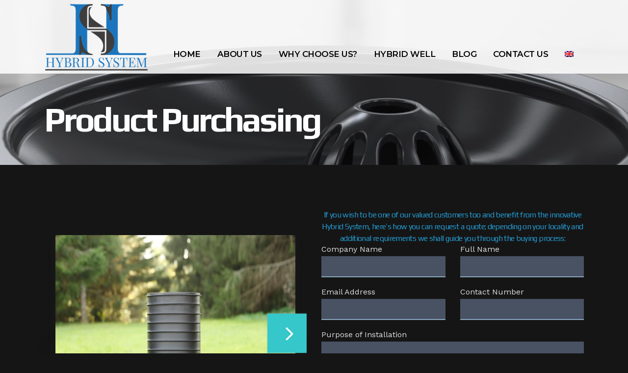

--- FILE ---
content_type: text/html; charset=UTF-8
request_url: https://www.hybridsystem.ee/product-purchasing/
body_size: 11240
content:


	<!DOCTYPE html>
<html lang="en-US">
<head>
	<meta charset="UTF-8" />
	
	<title>HybridSystem |   Product Purchasing</title>

	
			
						<meta name="viewport" content="width=device-width,initial-scale=1,user-scalable=no">
		
	<link rel="profile" href="https://gmpg.org/xfn/11" />
	<link rel="pingback" href="https://www.hybridsystem.ee/xmlrpc.php" />
            <link rel="shortcut icon" type="image/x-icon" href="https://www.hybridsystem.ee/wp-content/uploads/2019/04/logo3.png">
        <link rel="apple-touch-icon" href="https://www.hybridsystem.ee/wp-content/uploads/2019/04/logo3.png"/>
    	<link href='//fonts.googleapis.com/css?family=Raleway:100,200,300,400,500,600,700,800,900,300italic,400italic,700italic|Work+Sans:100,200,300,400,500,600,700,800,900,300italic,400italic,700italic|Montserrat:100,200,300,400,500,600,700,800,900,300italic,400italic,700italic|Play:100,200,300,400,500,600,700,800,900,300italic,400italic,700italic&subset=latin,latin-ext' rel='stylesheet' type='text/css'>
<script type="application/javascript">var QodeAjaxUrl = "https://www.hybridsystem.ee/wp-admin/admin-ajax.php"</script><meta name='robots' content='max-image-preview:large' />
<link rel="alternate" hreflang="en" href="https://www.hybridsystem.ee/product-purchasing/" />
<link rel="alternate" hreflang="et" href="https://www.hybridsystem.ee/et/toote-ostmine/" />
<link rel="alternate" hreflang="fi" href="https://www.hybridsystem.ee/fi/tuotteen-tilaaminen/" />
<link rel="alternate" hreflang="sv" href="https://www.hybridsystem.ee/sv/produktkop/" />
<link rel="alternate" hreflang="ru" href="https://www.hybridsystem.ee/ru/%d0%bf%d0%be%d0%ba%d1%83%d0%bf%d0%ba%d0%b0-%d0%bf%d1%80%d0%be%d0%b4%d1%83%d0%ba%d1%82%d0%b0/" />
<link rel="alternate" hreflang="x-default" href="https://www.hybridsystem.ee/product-purchasing/" />
<link rel='dns-prefetch' href='//hybridsystem.ee' />
<link rel="alternate" type="application/rss+xml" title="HybridSystem &raquo; Feed" href="https://www.hybridsystem.ee/feed/" />
<link rel="alternate" type="application/rss+xml" title="HybridSystem &raquo; Comments Feed" href="https://www.hybridsystem.ee/comments/feed/" />
<script type="text/javascript">
window._wpemojiSettings = {"baseUrl":"https:\/\/s.w.org\/images\/core\/emoji\/14.0.0\/72x72\/","ext":".png","svgUrl":"https:\/\/s.w.org\/images\/core\/emoji\/14.0.0\/svg\/","svgExt":".svg","source":{"concatemoji":"https:\/\/www.hybridsystem.ee\/wp-includes\/js\/wp-emoji-release.min.js?ver=6.3.7"}};
/*! This file is auto-generated */
!function(i,n){var o,s,e;function c(e){try{var t={supportTests:e,timestamp:(new Date).valueOf()};sessionStorage.setItem(o,JSON.stringify(t))}catch(e){}}function p(e,t,n){e.clearRect(0,0,e.canvas.width,e.canvas.height),e.fillText(t,0,0);var t=new Uint32Array(e.getImageData(0,0,e.canvas.width,e.canvas.height).data),r=(e.clearRect(0,0,e.canvas.width,e.canvas.height),e.fillText(n,0,0),new Uint32Array(e.getImageData(0,0,e.canvas.width,e.canvas.height).data));return t.every(function(e,t){return e===r[t]})}function u(e,t,n){switch(t){case"flag":return n(e,"\ud83c\udff3\ufe0f\u200d\u26a7\ufe0f","\ud83c\udff3\ufe0f\u200b\u26a7\ufe0f")?!1:!n(e,"\ud83c\uddfa\ud83c\uddf3","\ud83c\uddfa\u200b\ud83c\uddf3")&&!n(e,"\ud83c\udff4\udb40\udc67\udb40\udc62\udb40\udc65\udb40\udc6e\udb40\udc67\udb40\udc7f","\ud83c\udff4\u200b\udb40\udc67\u200b\udb40\udc62\u200b\udb40\udc65\u200b\udb40\udc6e\u200b\udb40\udc67\u200b\udb40\udc7f");case"emoji":return!n(e,"\ud83e\udef1\ud83c\udffb\u200d\ud83e\udef2\ud83c\udfff","\ud83e\udef1\ud83c\udffb\u200b\ud83e\udef2\ud83c\udfff")}return!1}function f(e,t,n){var r="undefined"!=typeof WorkerGlobalScope&&self instanceof WorkerGlobalScope?new OffscreenCanvas(300,150):i.createElement("canvas"),a=r.getContext("2d",{willReadFrequently:!0}),o=(a.textBaseline="top",a.font="600 32px Arial",{});return e.forEach(function(e){o[e]=t(a,e,n)}),o}function t(e){var t=i.createElement("script");t.src=e,t.defer=!0,i.head.appendChild(t)}"undefined"!=typeof Promise&&(o="wpEmojiSettingsSupports",s=["flag","emoji"],n.supports={everything:!0,everythingExceptFlag:!0},e=new Promise(function(e){i.addEventListener("DOMContentLoaded",e,{once:!0})}),new Promise(function(t){var n=function(){try{var e=JSON.parse(sessionStorage.getItem(o));if("object"==typeof e&&"number"==typeof e.timestamp&&(new Date).valueOf()<e.timestamp+604800&&"object"==typeof e.supportTests)return e.supportTests}catch(e){}return null}();if(!n){if("undefined"!=typeof Worker&&"undefined"!=typeof OffscreenCanvas&&"undefined"!=typeof URL&&URL.createObjectURL&&"undefined"!=typeof Blob)try{var e="postMessage("+f.toString()+"("+[JSON.stringify(s),u.toString(),p.toString()].join(",")+"));",r=new Blob([e],{type:"text/javascript"}),a=new Worker(URL.createObjectURL(r),{name:"wpTestEmojiSupports"});return void(a.onmessage=function(e){c(n=e.data),a.terminate(),t(n)})}catch(e){}c(n=f(s,u,p))}t(n)}).then(function(e){for(var t in e)n.supports[t]=e[t],n.supports.everything=n.supports.everything&&n.supports[t],"flag"!==t&&(n.supports.everythingExceptFlag=n.supports.everythingExceptFlag&&n.supports[t]);n.supports.everythingExceptFlag=n.supports.everythingExceptFlag&&!n.supports.flag,n.DOMReady=!1,n.readyCallback=function(){n.DOMReady=!0}}).then(function(){return e}).then(function(){var e;n.supports.everything||(n.readyCallback(),(e=n.source||{}).concatemoji?t(e.concatemoji):e.wpemoji&&e.twemoji&&(t(e.twemoji),t(e.wpemoji)))}))}((window,document),window._wpemojiSettings);
</script>
<style type="text/css">
img.wp-smiley,
img.emoji {
	display: inline !important;
	border: none !important;
	box-shadow: none !important;
	height: 1em !important;
	width: 1em !important;
	margin: 0 0.07em !important;
	vertical-align: -0.1em !important;
	background: none !important;
	padding: 0 !important;
}
</style>
	<link rel='stylesheet' id='wpml-blocks-css' href='https://www.hybridsystem.ee/wp-content/plugins/sitepress-multilingual-cms/dist/css/blocks/styles.css?ver=4.6.7' type='text/css' media='all' />
<link rel='stylesheet' id='contact-form-7-css' href='https://www.hybridsystem.ee/wp-content/plugins/contact-form-7/includes/css/styles.css?ver=5.9.8' type='text/css' media='all' />
<link rel='stylesheet' id='rs-plugin-settings-css' href='https://www.hybridsystem.ee/wp-content/plugins/revslider/public/assets/css/settings.css?ver=5.4.7.3' type='text/css' media='all' />
<style id='rs-plugin-settings-inline-css' type='text/css'>
#rs-demo-id {}
</style>
<link rel='stylesheet' id='wpml-menu-item-0-css' href='https://hybridsystem.ee/wp-content/plugins/sitepress-multilingual-cms/templates/language-switchers/menu-item/style.min.css?ver=1' type='text/css' media='all' />
<link rel='stylesheet' id='default_style-css' href='https://www.hybridsystem.ee/wp-content/themes/bridge/style.css?ver=6.3.7' type='text/css' media='all' />
<link rel='stylesheet' id='qode_font_awesome-css' href='https://www.hybridsystem.ee/wp-content/themes/bridge/css/font-awesome/css/font-awesome.min.css?ver=6.3.7' type='text/css' media='all' />
<link rel='stylesheet' id='qode_font_elegant-css' href='https://www.hybridsystem.ee/wp-content/themes/bridge/css/elegant-icons/style.min.css?ver=6.3.7' type='text/css' media='all' />
<link rel='stylesheet' id='qode_linea_icons-css' href='https://www.hybridsystem.ee/wp-content/themes/bridge/css/linea-icons/style.css?ver=6.3.7' type='text/css' media='all' />
<link rel='stylesheet' id='qode_dripicons-css' href='https://www.hybridsystem.ee/wp-content/themes/bridge/css/dripicons/dripicons.css?ver=6.3.7' type='text/css' media='all' />
<link rel='stylesheet' id='stylesheet-css' href='https://www.hybridsystem.ee/wp-content/themes/bridge/css/stylesheet.min.css?ver=6.3.7' type='text/css' media='all' />
<style id='stylesheet-inline-css' type='text/css'>
   .page-id-218.disabled_footer_top .footer_top_holder, .page-id-218.disabled_footer_bottom .footer_bottom_holder { display: none;}


</style>
<link rel='stylesheet' id='qode_print-css' href='https://www.hybridsystem.ee/wp-content/themes/bridge/css/print.css?ver=6.3.7' type='text/css' media='all' />
<link rel='stylesheet' id='mac_stylesheet-css' href='https://www.hybridsystem.ee/wp-content/themes/bridge/css/mac_stylesheet.css?ver=6.3.7' type='text/css' media='all' />
<link rel='stylesheet' id='webkit-css' href='https://www.hybridsystem.ee/wp-content/themes/bridge/css/webkit_stylesheet.css?ver=6.3.7' type='text/css' media='all' />
<link rel='stylesheet' id='style_dynamic-css' href='https://www.hybridsystem.ee/wp-content/themes/bridge/css/style_dynamic.css?ver=1606306290' type='text/css' media='all' />
<link rel='stylesheet' id='responsive-css' href='https://www.hybridsystem.ee/wp-content/themes/bridge/css/responsive.min.css?ver=6.3.7' type='text/css' media='all' />
<link rel='stylesheet' id='style_dynamic_responsive-css' href='https://www.hybridsystem.ee/wp-content/themes/bridge/css/style_dynamic_responsive.css?ver=1606306290' type='text/css' media='all' />
<link rel='stylesheet' id='js_composer_front-css' href='https://www.hybridsystem.ee/wp-content/plugins/js_composer/assets/css/js_composer.min.css?ver=5.4.7' type='text/css' media='all' />
<link rel='stylesheet' id='custom_css-css' href='https://www.hybridsystem.ee/wp-content/themes/bridge/css/custom_css.css?ver=1606306290' type='text/css' media='all' />
<link rel='stylesheet' id='childstyle-css' href='https://www.hybridsystem.ee/wp-content/themes/bridge-child/style.css?ver=6.3.7' type='text/css' media='all' />
<link rel='stylesheet' id='um_modal-css' href='https://www.hybridsystem.ee/wp-content/plugins/ultimate-member/assets/css/um-modal.min.css?ver=2.8.6' type='text/css' media='all' />
<link rel='stylesheet' id='um_ui-css' href='https://www.hybridsystem.ee/wp-content/plugins/ultimate-member/assets/libs/jquery-ui/jquery-ui.min.css?ver=1.13.2' type='text/css' media='all' />
<link rel='stylesheet' id='um_tipsy-css' href='https://www.hybridsystem.ee/wp-content/plugins/ultimate-member/assets/libs/tipsy/tipsy.min.css?ver=1.0.0a' type='text/css' media='all' />
<link rel='stylesheet' id='um_raty-css' href='https://www.hybridsystem.ee/wp-content/plugins/ultimate-member/assets/libs/raty/um-raty.min.css?ver=2.6.0' type='text/css' media='all' />
<link rel='stylesheet' id='select2-css' href='https://www.hybridsystem.ee/wp-content/plugins/ultimate-member/assets/libs/select2/select2.min.css?ver=4.0.13' type='text/css' media='all' />
<link rel='stylesheet' id='um_fileupload-css' href='https://www.hybridsystem.ee/wp-content/plugins/ultimate-member/assets/css/um-fileupload.min.css?ver=2.8.6' type='text/css' media='all' />
<link rel='stylesheet' id='um_confirm-css' href='https://www.hybridsystem.ee/wp-content/plugins/ultimate-member/assets/libs/um-confirm/um-confirm.min.css?ver=1.0' type='text/css' media='all' />
<link rel='stylesheet' id='um_datetime-css' href='https://www.hybridsystem.ee/wp-content/plugins/ultimate-member/assets/libs/pickadate/default.min.css?ver=3.6.2' type='text/css' media='all' />
<link rel='stylesheet' id='um_datetime_date-css' href='https://www.hybridsystem.ee/wp-content/plugins/ultimate-member/assets/libs/pickadate/default.date.min.css?ver=3.6.2' type='text/css' media='all' />
<link rel='stylesheet' id='um_datetime_time-css' href='https://www.hybridsystem.ee/wp-content/plugins/ultimate-member/assets/libs/pickadate/default.time.min.css?ver=3.6.2' type='text/css' media='all' />
<link rel='stylesheet' id='um_fonticons_ii-css' href='https://www.hybridsystem.ee/wp-content/plugins/ultimate-member/assets/libs/legacy/fonticons/fonticons-ii.min.css?ver=2.8.6' type='text/css' media='all' />
<link rel='stylesheet' id='um_fonticons_fa-css' href='https://www.hybridsystem.ee/wp-content/plugins/ultimate-member/assets/libs/legacy/fonticons/fonticons-fa.min.css?ver=2.8.6' type='text/css' media='all' />
<link rel='stylesheet' id='um_fontawesome-css' href='https://www.hybridsystem.ee/wp-content/plugins/ultimate-member/assets/css/um-fontawesome.min.css?ver=6.5.2' type='text/css' media='all' />
<link rel='stylesheet' id='um_common-css' href='https://www.hybridsystem.ee/wp-content/plugins/ultimate-member/assets/css/common.min.css?ver=2.8.6' type='text/css' media='all' />
<link rel='stylesheet' id='um_responsive-css' href='https://www.hybridsystem.ee/wp-content/plugins/ultimate-member/assets/css/um-responsive.min.css?ver=2.8.6' type='text/css' media='all' />
<link rel='stylesheet' id='um_styles-css' href='https://www.hybridsystem.ee/wp-content/plugins/ultimate-member/assets/css/um-styles.min.css?ver=2.8.6' type='text/css' media='all' />
<link rel='stylesheet' id='um_crop-css' href='https://www.hybridsystem.ee/wp-content/plugins/ultimate-member/assets/libs/cropper/cropper.min.css?ver=1.6.1' type='text/css' media='all' />
<link rel='stylesheet' id='um_profile-css' href='https://www.hybridsystem.ee/wp-content/plugins/ultimate-member/assets/css/um-profile.min.css?ver=2.8.6' type='text/css' media='all' />
<link rel='stylesheet' id='um_account-css' href='https://www.hybridsystem.ee/wp-content/plugins/ultimate-member/assets/css/um-account.min.css?ver=2.8.6' type='text/css' media='all' />
<link rel='stylesheet' id='um_misc-css' href='https://www.hybridsystem.ee/wp-content/plugins/ultimate-member/assets/css/um-misc.min.css?ver=2.8.6' type='text/css' media='all' />
<link rel='stylesheet' id='um_default_css-css' href='https://www.hybridsystem.ee/wp-content/plugins/ultimate-member/assets/css/um-old-default.min.css?ver=2.8.6' type='text/css' media='all' />
<script type='text/javascript' src='https://www.hybridsystem.ee/wp-includes/js/jquery/jquery.min.js?ver=3.7.0' id='jquery-core-js'></script>
<script type='text/javascript' src='https://www.hybridsystem.ee/wp-includes/js/jquery/jquery-migrate.min.js?ver=3.4.1' id='jquery-migrate-js'></script>
<script type='text/javascript' src='https://www.hybridsystem.ee/wp-content/plugins/revslider/public/assets/js/jquery.themepunch.tools.min.js?ver=5.4.7.3' id='tp-tools-js'></script>
<script type='text/javascript' src='https://www.hybridsystem.ee/wp-content/plugins/revslider/public/assets/js/jquery.themepunch.revolution.min.js?ver=5.4.7.3' id='revmin-js'></script>
<script type='text/javascript' src='https://www.hybridsystem.ee/wp-content/plugins/ultimate-member/assets/js/um-gdpr.min.js?ver=2.8.6' id='um-gdpr-js'></script>
<link rel="https://api.w.org/" href="https://www.hybridsystem.ee/wp-json/" /><link rel="alternate" type="application/json" href="https://www.hybridsystem.ee/wp-json/wp/v2/pages/218" /><link rel="EditURI" type="application/rsd+xml" title="RSD" href="https://www.hybridsystem.ee/xmlrpc.php?rsd" />
<meta name="generator" content="WordPress 6.3.7" />
<link rel="canonical" href="https://www.hybridsystem.ee/product-purchasing/" />
<link rel='shortlink' href='https://www.hybridsystem.ee/?p=218' />
<link rel="alternate" type="application/json+oembed" href="https://www.hybridsystem.ee/wp-json/oembed/1.0/embed?url=https%3A%2F%2Fwww.hybridsystem.ee%2Fproduct-purchasing%2F" />
<link rel="alternate" type="text/xml+oembed" href="https://www.hybridsystem.ee/wp-json/oembed/1.0/embed?url=https%3A%2F%2Fwww.hybridsystem.ee%2Fproduct-purchasing%2F&#038;format=xml" />
<meta name="generator" content="WPML ver:4.6.7 stt:1,15,18,45,50;" />
		<style type="text/css">
			.um_request_name {
				display: none !important;
			}
		</style>
	<meta name="generator" content="Powered by WPBakery Page Builder - drag and drop page builder for WordPress."/>
<!--[if lte IE 9]><link rel="stylesheet" type="text/css" href="https://www.hybridsystem.ee/wp-content/plugins/js_composer/assets/css/vc_lte_ie9.min.css" media="screen"><![endif]--><meta name="generator" content="Powered by Slider Revolution 5.4.7.3 - responsive, Mobile-Friendly Slider Plugin for WordPress with comfortable drag and drop interface." />
<script type="text/javascript">function setREVStartSize(e){									
						try{ e.c=jQuery(e.c);var i=jQuery(window).width(),t=9999,r=0,n=0,l=0,f=0,s=0,h=0;
							if(e.responsiveLevels&&(jQuery.each(e.responsiveLevels,function(e,f){f>i&&(t=r=f,l=e),i>f&&f>r&&(r=f,n=e)}),t>r&&(l=n)),f=e.gridheight[l]||e.gridheight[0]||e.gridheight,s=e.gridwidth[l]||e.gridwidth[0]||e.gridwidth,h=i/s,h=h>1?1:h,f=Math.round(h*f),"fullscreen"==e.sliderLayout){var u=(e.c.width(),jQuery(window).height());if(void 0!=e.fullScreenOffsetContainer){var c=e.fullScreenOffsetContainer.split(",");if (c) jQuery.each(c,function(e,i){u=jQuery(i).length>0?u-jQuery(i).outerHeight(!0):u}),e.fullScreenOffset.split("%").length>1&&void 0!=e.fullScreenOffset&&e.fullScreenOffset.length>0?u-=jQuery(window).height()*parseInt(e.fullScreenOffset,0)/100:void 0!=e.fullScreenOffset&&e.fullScreenOffset.length>0&&(u-=parseInt(e.fullScreenOffset,0))}f=u}else void 0!=e.minHeight&&f<e.minHeight&&(f=e.minHeight);e.c.closest(".rev_slider_wrapper").css({height:f})					
						}catch(d){console.log("Failure at Presize of Slider:"+d)}						
					};</script>
<noscript><style type="text/css"> .wpb_animate_when_almost_visible { opacity: 1; }</style></noscript></head>

<body data-rsssl=1 class="page-template page-template-full_width page-template-full_width-php page page-id-218   vertical_menu_transparency vertical_menu_transparency_on qode_grid_1200 transparent_content qode-child-theme-ver-1.0.0 qode-theme-ver-16.0.1 qode-theme-bridge wpb-js-composer js-comp-ver-5.4.7 vc_responsive" itemscope itemtype="https://schema.org/WebPage">


<div class="wrapper">
	<div class="wrapper_inner">

    
    <!-- Google Analytics start -->
        <!-- Google Analytics end -->

	<header class=" has_top scroll_top centered_logo_animate  regular page_header">
    <div class="header_inner clearfix">
                <div class="header_top_bottom_holder">
            	<div class="header_top clearfix" style='background-color:rgba(255, 255, 255, 0.85);' >
				<div class="container">
			<div class="container_inner clearfix">
														<div class="left">
						<div class="inner">
													</div>
					</div>
					<div class="right">
						<div class="inner">
													</div>
					</div>
													</div>
		</div>
		</div>

            <div class="header_bottom clearfix" style=' background-color:rgba(255, 255, 255, 0.85);' >
                                <div class="container">
                    <div class="container_inner clearfix">
                                                    
                            <div class="header_inner_left">
                                									<div class="mobile_menu_button">
		<span>
			<i class="qode_icon_font_awesome fa fa-bars " ></i>		</span>
	</div>
                                <div class="logo_wrapper" >
	<div class="q_logo">
		<a itemprop="url" href="https://www.hybridsystem.ee/" >
             <img itemprop="image" class="normal" src="https://www.hybridsystem.ee/wp-content/uploads/2019/04/logo3.png" alt="Logo"/> 			 <img itemprop="image" class="light" src="https://www.hybridsystem.ee/wp-content/uploads/2019/04/logo3.png" alt="Logo"/> 			 <img itemprop="image" class="dark" src="https://www.hybridsystem.ee/wp-content/uploads/2019/04/logo3.png" alt="Logo"/> 			 <img itemprop="image" class="sticky" src="https://www.hybridsystem.ee/wp-content/uploads/2019/04/logo3.png" alt="Logo"/> 			 <img itemprop="image" class="mobile" src="https://www.hybridsystem.ee/wp-content/uploads/2019/04/logo3.png" alt="Logo"/> 					</a>
	</div>
	</div>                                                            </div>
                                                                    <div class="header_inner_right">
                                        <div class="side_menu_button_wrapper right">
                                                                                                                                    <div class="side_menu_button">
                                                                                                                                                                                            </div>
                                        </div>
                                    </div>
                                
                                
                                <nav class="main_menu drop_down right">
                                    <ul id="menu-main-menu" class=""><li id="nav-menu-item-405" class="menu-item menu-item-type-post_type menu-item-object-page menu-item-home  narrow"><a href="https://www.hybridsystem.ee/" class=""><i class="menu_icon blank fa"></i><span>Home<span class="underline_dash"></span></span><span class="plus"></span></a></li>
<li id="nav-menu-item-409" class="menu-item menu-item-type-post_type menu-item-object-page  narrow"><a href="https://www.hybridsystem.ee/about-us/" class=""><i class="menu_icon blank fa"></i><span>About us<span class="underline_dash"></span></span><span class="plus"></span></a></li>
<li id="nav-menu-item-406" class="menu-item menu-item-type-post_type menu-item-object-page  narrow"><a href="https://www.hybridsystem.ee/why-choose-us/" class=""><i class="menu_icon blank fa"></i><span>WHY CHOOSE US?<span class="underline_dash"></span></span><span class="plus"></span></a></li>
<li id="nav-menu-item-408" class="menu-item menu-item-type-post_type menu-item-object-page  narrow"><a href="https://www.hybridsystem.ee/hybrid-well/" class=""><i class="menu_icon blank fa"></i><span>HYBRID WELL<span class="underline_dash"></span></span><span class="plus"></span></a></li>
<li id="nav-menu-item-410" class="menu-item menu-item-type-post_type menu-item-object-page  narrow"><a href="https://www.hybridsystem.ee/blog/" class=""><i class="menu_icon blank fa"></i><span>Blog<span class="underline_dash"></span></span><span class="plus"></span></a></li>
<li id="nav-menu-item-404" class="menu-item menu-item-type-post_type menu-item-object-page  narrow"><a href="https://www.hybridsystem.ee/contact-us/" class=""><i class="menu_icon blank fa"></i><span>Contact us<span class="underline_dash"></span></span><span class="plus"></span></a></li>
<li id="nav-menu-item-wpml-ls-42-en" class="menu-item wpml-ls-slot-42 wpml-ls-item wpml-ls-item-en wpml-ls-current-language wpml-ls-menu-item wpml-ls-first-item menu-item-type-wpml_ls_menu_item menu-item-object-wpml_ls_menu_item menu-item-has-children  has_sub narrow"><a href="https://www.hybridsystem.ee/product-purchasing/" class=""><i class="menu_icon blank fa"></i><span><img
            class="wpml-ls-flag"
            src="https://www.hybridsystem.ee/wp-content/plugins/sitepress-multilingual-cms/res/flags/en.png"
            alt="English"
            
            
    /><span class="underline_dash"></span></span><span class="plus"></span><span class="qode-featured-icon " aria-hidden="true"></span></a>
<div class="second"><div class="inner"><ul>
	<li id="nav-menu-item-wpml-ls-42-et" class="menu-item wpml-ls-slot-42 wpml-ls-item wpml-ls-item-et wpml-ls-menu-item menu-item-type-wpml_ls_menu_item menu-item-object-wpml_ls_menu_item "><a href="https://www.hybridsystem.ee/et/toote-ostmine/" class=""><i class="menu_icon blank fa"></i><span><img
            class="wpml-ls-flag"
            src="https://www.hybridsystem.ee/wp-content/plugins/sitepress-multilingual-cms/res/flags/et.png"
            alt="Estonian"
            
            
    /></span><span class="plus"></span><span class="qode-featured-icon " aria-hidden="true"></span></a></li>
	<li id="nav-menu-item-wpml-ls-42-fi" class="menu-item wpml-ls-slot-42 wpml-ls-item wpml-ls-item-fi wpml-ls-menu-item menu-item-type-wpml_ls_menu_item menu-item-object-wpml_ls_menu_item "><a href="https://www.hybridsystem.ee/fi/tuotteen-tilaaminen/" class=""><i class="menu_icon blank fa"></i><span><img
            class="wpml-ls-flag"
            src="https://www.hybridsystem.ee/wp-content/plugins/sitepress-multilingual-cms/res/flags/fi.png"
            alt="Finnish"
            
            
    /></span><span class="plus"></span><span class="qode-featured-icon " aria-hidden="true"></span></a></li>
	<li id="nav-menu-item-wpml-ls-42-sv" class="menu-item wpml-ls-slot-42 wpml-ls-item wpml-ls-item-sv wpml-ls-menu-item menu-item-type-wpml_ls_menu_item menu-item-object-wpml_ls_menu_item "><a href="https://www.hybridsystem.ee/sv/produktkop/" class=""><i class="menu_icon blank fa"></i><span><img
            class="wpml-ls-flag"
            src="https://www.hybridsystem.ee/wp-content/plugins/sitepress-multilingual-cms/res/flags/sv.png"
            alt="Swedish"
            
            
    /></span><span class="plus"></span><span class="qode-featured-icon " aria-hidden="true"></span></a></li>
	<li id="nav-menu-item-wpml-ls-42-ru" class="menu-item wpml-ls-slot-42 wpml-ls-item wpml-ls-item-ru wpml-ls-menu-item wpml-ls-last-item menu-item-type-wpml_ls_menu_item menu-item-object-wpml_ls_menu_item "><a href="https://www.hybridsystem.ee/ru/%d0%bf%d0%be%d0%ba%d1%83%d0%bf%d0%ba%d0%b0-%d0%bf%d1%80%d0%be%d0%b4%d1%83%d0%ba%d1%82%d0%b0/" class=""><i class="menu_icon blank fa"></i><span><img
            class="wpml-ls-flag"
            src="https://www.hybridsystem.ee/wp-content/plugins/sitepress-multilingual-cms/res/flags/ru.png"
            alt="Russian"
            
            
    /></span><span class="plus"></span><span class="qode-featured-icon " aria-hidden="true"></span></a></li>
</ul></div></div>
</li>
</ul>                                </nav>
                                							    <nav class="mobile_menu">
	<ul id="menu-main-menu-1" class=""><li id="mobile-menu-item-405" class="menu-item menu-item-type-post_type menu-item-object-page menu-item-home "><a href="https://www.hybridsystem.ee/" class=""><span>Home</span></a><span class="mobile_arrow"><i class="fa fa-angle-right"></i><i class="fa fa-angle-down"></i></span></li>
<li id="mobile-menu-item-409" class="menu-item menu-item-type-post_type menu-item-object-page "><a href="https://www.hybridsystem.ee/about-us/" class=""><span>About us</span></a><span class="mobile_arrow"><i class="fa fa-angle-right"></i><i class="fa fa-angle-down"></i></span></li>
<li id="mobile-menu-item-406" class="menu-item menu-item-type-post_type menu-item-object-page "><a href="https://www.hybridsystem.ee/why-choose-us/" class=""><span>WHY CHOOSE US?</span></a><span class="mobile_arrow"><i class="fa fa-angle-right"></i><i class="fa fa-angle-down"></i></span></li>
<li id="mobile-menu-item-408" class="menu-item menu-item-type-post_type menu-item-object-page "><a href="https://www.hybridsystem.ee/hybrid-well/" class=""><span>HYBRID WELL</span></a><span class="mobile_arrow"><i class="fa fa-angle-right"></i><i class="fa fa-angle-down"></i></span></li>
<li id="mobile-menu-item-410" class="menu-item menu-item-type-post_type menu-item-object-page "><a href="https://www.hybridsystem.ee/blog/" class=""><span>Blog</span></a><span class="mobile_arrow"><i class="fa fa-angle-right"></i><i class="fa fa-angle-down"></i></span></li>
<li id="mobile-menu-item-404" class="menu-item menu-item-type-post_type menu-item-object-page "><a href="https://www.hybridsystem.ee/contact-us/" class=""><span>Contact us</span></a><span class="mobile_arrow"><i class="fa fa-angle-right"></i><i class="fa fa-angle-down"></i></span></li>
<li id="mobile-menu-item-wpml-ls-42-en" class="menu-item wpml-ls-slot-42 wpml-ls-item wpml-ls-item-en wpml-ls-current-language wpml-ls-menu-item wpml-ls-first-item menu-item-type-wpml_ls_menu_item menu-item-object-wpml_ls_menu_item menu-item-has-children  has_sub"><a href="https://www.hybridsystem.ee/product-purchasing/" class=""><span><img
            class="wpml-ls-flag"
            src="https://www.hybridsystem.ee/wp-content/plugins/sitepress-multilingual-cms/res/flags/en.png"
            alt="English"
            
            
    /></span></a><span class="mobile_arrow"><i class="fa fa-angle-right"></i><i class="fa fa-angle-down"></i></span>
<ul class="sub_menu">
	<li id="mobile-menu-item-wpml-ls-42-et" class="menu-item wpml-ls-slot-42 wpml-ls-item wpml-ls-item-et wpml-ls-menu-item menu-item-type-wpml_ls_menu_item menu-item-object-wpml_ls_menu_item "><a href="https://www.hybridsystem.ee/et/toote-ostmine/" class=""><span><img
            class="wpml-ls-flag"
            src="https://www.hybridsystem.ee/wp-content/plugins/sitepress-multilingual-cms/res/flags/et.png"
            alt="Estonian"
            
            
    /></span></a><span class="mobile_arrow"><i class="fa fa-angle-right"></i><i class="fa fa-angle-down"></i></span></li>
	<li id="mobile-menu-item-wpml-ls-42-fi" class="menu-item wpml-ls-slot-42 wpml-ls-item wpml-ls-item-fi wpml-ls-menu-item menu-item-type-wpml_ls_menu_item menu-item-object-wpml_ls_menu_item "><a href="https://www.hybridsystem.ee/fi/tuotteen-tilaaminen/" class=""><span><img
            class="wpml-ls-flag"
            src="https://www.hybridsystem.ee/wp-content/plugins/sitepress-multilingual-cms/res/flags/fi.png"
            alt="Finnish"
            
            
    /></span></a><span class="mobile_arrow"><i class="fa fa-angle-right"></i><i class="fa fa-angle-down"></i></span></li>
	<li id="mobile-menu-item-wpml-ls-42-sv" class="menu-item wpml-ls-slot-42 wpml-ls-item wpml-ls-item-sv wpml-ls-menu-item menu-item-type-wpml_ls_menu_item menu-item-object-wpml_ls_menu_item "><a href="https://www.hybridsystem.ee/sv/produktkop/" class=""><span><img
            class="wpml-ls-flag"
            src="https://www.hybridsystem.ee/wp-content/plugins/sitepress-multilingual-cms/res/flags/sv.png"
            alt="Swedish"
            
            
    /></span></a><span class="mobile_arrow"><i class="fa fa-angle-right"></i><i class="fa fa-angle-down"></i></span></li>
	<li id="mobile-menu-item-wpml-ls-42-ru" class="menu-item wpml-ls-slot-42 wpml-ls-item wpml-ls-item-ru wpml-ls-menu-item wpml-ls-last-item menu-item-type-wpml_ls_menu_item menu-item-object-wpml_ls_menu_item "><a href="https://www.hybridsystem.ee/ru/%d0%bf%d0%be%d0%ba%d1%83%d0%bf%d0%ba%d0%b0-%d0%bf%d1%80%d0%be%d0%b4%d1%83%d0%ba%d1%82%d0%b0/" class=""><span><img
            class="wpml-ls-flag"
            src="https://www.hybridsystem.ee/wp-content/plugins/sitepress-multilingual-cms/res/flags/ru.png"
            alt="Russian"
            
            
    /></span></a><span class="mobile_arrow"><i class="fa fa-angle-right"></i><i class="fa fa-angle-down"></i></span></li>
</ul>
</li>
</ul></nav>                                                                                        </div>
                    </div>
                                    </div>
            </div>
        </div>
</header>	<a id="back_to_top" href="#">
        <span class="fa-stack">
            <i class="qode_icon_font_awesome fa fa-arrow-up " ></i>        </span>
	</a>
	
	
    
    
    <div class="content ">
        <div class="content_inner  ">
    						<div class="title_outer title_without_animation"    data-height="369">
		<div class="title title_size_large  position_left  has_fixed_background " style="background-size:1917px auto;background-image:url(https://www.hybridsystem.ee/wp-content/uploads/2018/11/Untitled-Project-8-1.jpg);height:369px;">
			<div class="image not_responsive"><img itemprop="image" src="https://www.hybridsystem.ee/wp-content/uploads/2018/11/Untitled-Project-8-1.jpg" alt="&nbsp;" /> </div>
										<div class="title_holder"  style="padding-top:183px;height:186px;">
					<div class="container">
						<div class="container_inner clearfix">
								<div class="title_subtitle_holder" >
                                                                									<div class="title_subtitle_holder_inner">
																										<h1  style="color:#ffffff" ><span>Product Purchasing</span></h1>
																	
																																			</div>
								                                                            </div>
						</div>
					</div>
				</div>
								</div>
			</div>
			<div class="full_width">
	<div class="full_width_inner" >
										<div      class="vc_row wpb_row section vc_row-fluid  grid_section" style=' padding-top:90px; padding-bottom:90px; text-align:left;'><div class=" section_inner clearfix"><div class='section_inner_margin clearfix'><div class="wpb_column vc_column_container vc_col-sm-6"><div class="vc_column-inner "><div class="wpb_wrapper"><div class="qode-cards-holder">
    <div class="qode-cards-header cards">

    </div>
    <div class="qode-card-panes">
        
<div class="pane card113  border-radius qode-slide-shadow hover-animation">
        <div class="qode-card-slider-holder-outer" style="background-color:#ffffff">
        <div class="qode-card-slider-holder" data-card-slide="1"  data-center="true" data-active-middle-slide="false">
            <div class="controls arrows">
                <a data-direction="prev" href="#" class="button prev qode-type1-gradient-bottom-to-top-text"><span class="arrow_carrot-left"></span></a>
                <a data-direction="next" href="#" class="button next qode-type1-gradient-bottom-to-top-text"><span class="arrow_carrot-right"></span></a>
            </div>

                        <div class="controls bullets">
                <div class="dots">
                    <div class="dots-inner">
                                                    <div class='dot' data-card-slide="1"></div>
                                                    <div class='dot' data-card-slide="2"></div>
                                                    <div class='dot' data-card-slide="3"></div>
                                                    <div class='dot' data-card-slide="4"></div>
                                                    <div class='dot' data-card-slide="5"></div>
                                                    <div class='dot' data-card-slide="6"></div>
                                                    <div class='dot' data-card-slide="7"></div>
                                                    <div class='dot' data-card-slide="8"></div>
                                                    <div class='dot' data-card-slide="9"></div>
                                                    <div class='dot' data-card-slide="10"></div>
                                                    <div class='dot' data-card-slide="11"></div>
                                                    <div class='dot' data-card-slide="12"></div>
                                                    <div class='dot' data-card-slide="13"></div>
                                                    <div class='dot' data-card-slide="14"></div>
                                                    <div class='dot' data-card-slide="15"></div>
                                                    <div class='dot' data-card-slide="16"></div>
                                                    <div class='dot' data-card-slide="17"></div>
                                                    <div class='dot' data-card-slide="18"></div>
                                                    <div class='dot' data-card-slide="19"></div>
                                                    <div class='dot' data-card-slide="20"></div>
                                                    <div class='dot' data-card-slide="21"></div>
                                                    <div class='dot' data-card-slide="22"></div>
                                            </div>
                </div>
            </div>
                        <div class="qode-card-slider clearfix">
                                    <div class='slide' data-card-slide="1">
                                                    <img src="#" alt="" class="qode-lazy-image" data-image="https://www.hybridsystem.ee/wp-content/uploads/2018/11/wegogreen.jpg" style="width:560px;height:1px" data-ratio="0.666071428571" data-lazy="true" />
                                            </div>
                                    <div class='slide' data-card-slide="2">
                                                    <img src="#" alt="" class="qode-lazy-image" data-image="https://www.hybridsystem.ee/wp-content/uploads/2018/11/tootepere-min.jpg" style="width:2560px;height:1px" data-ratio="0.5625" data-lazy="true" />
                                            </div>
                                    <div class='slide' data-card-slide="3">
                                                    <img src="#" alt="" class="qode-lazy-image" data-image="https://www.hybridsystem.ee/wp-content/uploads/2018/11/Untitled-Project-20-min.jpg" style="width:2504px;height:1px" data-ratio="0.561501597444" data-lazy="true" />
                                            </div>
                                    <div class='slide' data-card-slide="4">
                                                    <img src="#" alt="" class="qode-lazy-image" data-image="https://www.hybridsystem.ee/wp-content/uploads/2018/11/Untitled-Project-8-min.jpg" style="width:1920px;height:1px" data-ratio="0.5625" data-lazy="true" />
                                            </div>
                                    <div class='slide' data-card-slide="5">
                                                    <img src="#" alt="" class="qode-lazy-image" data-image="https://www.hybridsystem.ee/wp-content/uploads/2018/12/jlHRqhr4.jpeg" style="width:1600px;height:1px" data-ratio="0.56125" data-lazy="true" />
                                            </div>
                                    <div class='slide' data-card-slide="6">
                                                    <img src="#" alt="" class="qode-lazy-image" data-image="https://www.hybridsystem.ee/wp-content/uploads/2018/12/nOZSM6FY.jpeg" style="width:1600px;height:1px" data-ratio="0.5625" data-lazy="true" />
                                            </div>
                                    <div class='slide' data-card-slide="7">
                                                    <img src="#" alt="" class="qode-lazy-image" data-image="https://www.hybridsystem.ee/wp-content/uploads/2018/12/welllid.jpeg" style="width:1600px;height:1px" data-ratio="0.5625" data-lazy="true" />
                                            </div>
                                    <div class='slide' data-card-slide="8">
                                                    <img src="#" alt="" class="qode-lazy-image" data-image="https://www.hybridsystem.ee/wp-content/uploads/2018/09/1_8-25236755-1.jpg" style="width:1980px;height:1px" data-ratio="0.545454545455" data-lazy="true" />
                                            </div>
                                    <div class='slide' data-card-slide="9">
                                                    <img src="#" alt="" class="qode-lazy-image" data-image="https://www.hybridsystem.ee/wp-content/uploads/2018/09/1_10-25236723.jpg" style="width:1980px;height:1px" data-ratio="0.545454545455" data-lazy="true" />
                                            </div>
                                    <div class='slide' data-card-slide="10">
                                                    <img src="#" alt="" class="qode-lazy-image" data-image="https://www.hybridsystem.ee/wp-content/uploads/2018/12/installation4_large.jpg" style="width:1920px;height:1px" data-ratio="0.5625" data-lazy="true" />
                                            </div>
                                    <div class='slide' data-card-slide="11">
                                                    <img src="#" alt="" class="qode-lazy-image" data-image="https://www.hybridsystem.ee/wp-content/uploads/2018/12/installation3_large.jpg" style="width:1920px;height:1px" data-ratio="0.5625" data-lazy="true" />
                                            </div>
                                    <div class='slide' data-card-slide="12">
                                                    <img src="#" alt="" class="qode-lazy-image" data-image="https://www.hybridsystem.ee/wp-content/uploads/2018/12/installation2_large.jpg" style="width:1920px;height:1px" data-ratio="0.772395833333" data-lazy="true" />
                                            </div>
                                    <div class='slide' data-card-slide="13">
                                                    <img src="#" alt="" class="qode-lazy-image" data-image="https://www.hybridsystem.ee/wp-content/uploads/2018/12/installation1_large.jpg" style="width:1920px;height:1px" data-ratio="0.772916666667" data-lazy="true" />
                                            </div>
                                    <div class='slide' data-card-slide="14">
                                                    <img src="#" alt="" class="qode-lazy-image" data-image="https://www.hybridsystem.ee/wp-content/uploads/2018/11/1-1.jpg" style="width:1920px;height:1px" data-ratio="0.5625" data-lazy="true" />
                                            </div>
                                    <div class='slide' data-card-slide="15">
                                                    <img src="#" alt="" class="qode-lazy-image" data-image="https://www.hybridsystem.ee/wp-content/uploads/2018/11/1_4-min.jpg" style="width:1920px;height:1px" data-ratio="0.5625" data-lazy="true" />
                                            </div>
                                    <div class='slide' data-card-slide="16">
                                                    <img src="#" alt="" class="qode-lazy-image" data-image="https://www.hybridsystem.ee/wp-content/uploads/2018/11/1_2-min.jpg" style="width:1920px;height:1px" data-ratio="0.5625" data-lazy="true" />
                                            </div>
                                    <div class='slide' data-card-slide="17">
                                                    <img src="#" alt="" class="qode-lazy-image" data-image="https://www.hybridsystem.ee/wp-content/uploads/2018/11/2_1-min.jpg" style="width:1920px;height:1px" data-ratio="0.5625" data-lazy="true" />
                                            </div>
                                    <div class='slide' data-card-slide="18">
                                                    <img src="#" alt="" class="qode-lazy-image" data-image="https://www.hybridsystem.ee/wp-content/uploads/2018/11/2_3-min.jpg" style="width:1920px;height:1px" data-ratio="0.5625" data-lazy="true" />
                                            </div>
                                    <div class='slide' data-card-slide="19">
                                                    <img src="#" alt="" class="qode-lazy-image" data-image="https://www.hybridsystem.ee/wp-content/uploads/2018/11/1-min.png" style="width:1465px;height:1px" data-ratio="0.545392491468" data-lazy="true" />
                                            </div>
                                    <div class='slide' data-card-slide="20">
                                                    <img src="#" alt="" class="qode-lazy-image" data-image="https://www.hybridsystem.ee/wp-content/uploads/2018/09/1_7-25236744.jpg" style="width:1920px;height:1px" data-ratio="0.5625" data-lazy="true" />
                                            </div>
                                    <div class='slide' data-card-slide="21">
                                                    <img src="#" alt="" class="qode-lazy-image" data-image="https://www.hybridsystem.ee/wp-content/uploads/2018/11/3_4-min.jpg" style="width:1920px;height:1px" data-ratio="0.5625" data-lazy="true" />
                                            </div>
                                    <div class='slide' data-card-slide="22">
                                                    <img src="#" alt="" class="qode-lazy-image" data-image="https://www.hybridsystem.ee/wp-content/uploads/2018/09/1_9-25236720-2.jpg" style="width:1980px;height:1px" data-ratio="0.545454545455" data-lazy="true" />
                                            </div>
                            </div>
        </div>
    </div>
</div>
    </div>
</div></div></div></div><div class="wpb_column vc_column_container vc_col-sm-6"><div class="vc_column-inner "><div class="wpb_wrapper">
	<div class="wpb_text_column wpb_content_element ">
		<div class="wpb_wrapper">
			<h5 style="text-align: center;">If you wish to be one of our valued customers too and benefit from the innovative Hybrid System, here’s how you can request a quote; depending on your locality and additional requirements we shall guide you through the buying process:</h5>

		</div> 
	</div> 
<div class="wpcf7 no-js" id="wpcf7-f636-p218-o1" lang="en-US" dir="ltr">
<div class="screen-reader-response"><p role="status" aria-live="polite" aria-atomic="true"></p> <ul></ul></div>
<form action="/product-purchasing/#wpcf7-f636-p218-o1" method="post" class="wpcf7-form init cf7_custom_style_1" aria-label="Contact form" novalidate="novalidate" data-status="init">
<div style="display: none;">
<input type="hidden" name="_wpcf7" value="636" />
<input type="hidden" name="_wpcf7_version" value="5.9.8" />
<input type="hidden" name="_wpcf7_locale" value="en_US" />
<input type="hidden" name="_wpcf7_unit_tag" value="wpcf7-f636-p218-o1" />
<input type="hidden" name="_wpcf7_container_post" value="218" />
<input type="hidden" name="_wpcf7_posted_data_hash" value="" />
</div>
<div class="vc_row">
	<div class="vc_col-md-6">
		<p><label> Company Name<br />
<span class="wpcf7-form-control-wrap" data-name="c-name"><input size="40" maxlength="400" class="wpcf7-form-control wpcf7-text wpcf7-validates-as-required" aria-required="true" aria-invalid="false" value="" type="text" name="c-name" /></span> </label>
		</p>
	</div>
	<div class="vc_col-md-6">
		<p><label> Full Name<br />
<span class="wpcf7-form-control-wrap" data-name="your-name"><input size="40" maxlength="400" class="wpcf7-form-control wpcf7-text wpcf7-validates-as-required" aria-required="true" aria-invalid="false" value="" type="text" name="your-name" /></span> </label>
		</p>
	</div>
	<div class="vc_col-md-6">
		<p><label> Email Address<br />
<span class="wpcf7-form-control-wrap" data-name="your-email"><input size="40" maxlength="400" class="wpcf7-form-control wpcf7-email wpcf7-validates-as-required wpcf7-text wpcf7-validates-as-email" aria-required="true" aria-invalid="false" value="" type="email" name="your-email" /></span> </label>
		</p>
	</div>
	<div class="vc_col-md-6">
		<p><label> Contact Number<br />
<span class="wpcf7-form-control-wrap" data-name="tel-615"><input size="40" maxlength="400" class="wpcf7-form-control wpcf7-tel wpcf7-validates-as-required wpcf7-text wpcf7-validates-as-tel" aria-required="true" aria-invalid="false" value="" type="tel" name="tel-615" /></span> </label>
		</p>
	</div>
	<div class="vc_col-md-12">
		<p><label> Purpose of Installation<br />
<span class="wpcf7-form-control-wrap" data-name="Purpose-of-Installation"><textarea cols="40" rows="4" maxlength="2000" class="wpcf7-form-control wpcf7-textarea" aria-invalid="false" name="Purpose-of-Installation"></textarea></span></label>
		</p>
	</div>
	<div class="vc_col-md-12" style="margin-top: 40px;">
		<p>Note: By clicking the submit button you agree to our <a href="https://www.hybridsystem.ee/terms-condition/" target="blank">terms and conditions</a>.
		</p>
		<p><input class="wpcf7-form-control wpcf7-submit has-spinner" type="submit" value="Send" />
		</p>
	</div>
</div><input type='hidden' class='wpcf7-pum' value='{"closepopup":false,"closedelay":0,"openpopup":false,"openpopup_id":0}' /><div class="wpcf7-response-output" aria-hidden="true"></div>
</form>
</div>
</div></div></div></div></div></div>
										 
												</div>
	</div>
				
	</div>
</div>



	<footer >
		<div class="footer_inner clearfix">
				<div class="footer_top_holder">
            			<div class="footer_top">
								<div class="container">
					<div class="container_inner">
																	<div class="four_columns clearfix">
								<div class="column1 footer_col1">
									<div class="column_inner">
																			</div>
								</div>
								<div class="column2 footer_col2">
									<div class="column_inner">
										
		<div id="recent-posts-2" class="widget widget_recent_entries">
		<h5>Recent Posts</h5>
		<ul>
											<li>
					<a href="https://www.hybridsystem.ee/talveksi-uuteen-miesluolaan-osa-2-tallipaketin-ja-katteen-asennus/">Talveksi uuteen miesluolaan (osa 2. tallipaketin ja katteen asennus)</a>
									</li>
											<li>
					<a href="https://www.hybridsystem.ee/autotallin-rakentaminen-talveksi-uuteen-miesluolaan/">Autotallin rakentaminen – talveksi uuteen miesluolaan</a>
									</li>
											<li>
					<a href="https://www.hybridsystem.ee/hybrid-kaivo-salaojalle-ja-sadevedelle/">Hybrid-kaivo salaojalle ja sadevedelle</a>
									</li>
											<li>
					<a href="https://www.hybridsystem.ee/plast-2018-in-milan/">Plast 2018 in Milan</a>
									</li>
											<li>
					<a href="https://www.hybridsystem.ee/hybrid-system-hybrid-well/">Hybrid System &#8211; Hybrid Well</a>
									</li>
					</ul>

		</div>									</div>
								</div>
								<div class="column3 footer_col3">
									<div class="column_inner">
										<div id="nav_menu-2" class="widget widget_nav_menu"><h5>Useful Links</h5><div class="menu-footer_col2_menu-container"><ul id="menu-footer_col2_menu" class="menu"><li id="menu-item-619" class="menu-item menu-item-type-post_type menu-item-object-page current-menu-item page_item page-item-218 current_page_item menu-item-619"><a href="https://www.hybridsystem.ee/product-purchasing/" aria-current="page">Product Purchasing</a></li>
<li id="menu-item-643" class="menu-item menu-item-type-post_type menu-item-object-page menu-item-643"><a href="https://www.hybridsystem.ee/product-list/">Product list</a></li>
<li id="menu-item-620" class="menu-item menu-item-type-post_type menu-item-object-page menu-item-620"><a href="https://www.hybridsystem.ee/blog/">Blog</a></li>
<li id="menu-item-618" class="menu-item menu-item-type-post_type menu-item-object-page menu-item-618"><a href="https://www.hybridsystem.ee/our-partners/">Our partners</a></li>
<li id="menu-item-621" class="menu-item menu-item-type-post_type menu-item-object-page menu-item-621"><a href="https://www.hybridsystem.ee/contact-us/">Contact us</a></li>
<li id="menu-item-644" class="menu-item menu-item-type-post_type menu-item-object-page menu-item-644"><a href="https://www.hybridsystem.ee/privacy-policy/">Privacy Policy</a></li>
<li id="menu-item-645" class="menu-item menu-item-type-post_type menu-item-object-page menu-item-645"><a href="https://www.hybridsystem.ee/terms-condition/">Terms &#038; condition</a></li>
<li id="menu-item-855" class="menu-item menu-item-type-custom menu-item-object-custom menu-item-855"><a href="https://www.hybridsystem.ee/about-us/#meet-the-team">Meet the team</a></li>
</ul></div></div>									</div>
								</div>
								<div class="column4 footer_col4">
									<div class="column_inner">
										<div id="custom_html-3" class="widget_text widget widget_custom_html"><h5>Newsletter</h5><div class="textwidget custom-html-widget"><div class="separator  transparent   " style="margin-top: -10px;"></div>


	<div class="vc_empty_space"  style="height: 22px" ><span
			class="vc_empty_space_inner">
			<span class="empty_space_image"  ></span>
		</span></div>



<div class="wpcf7 no-js" id="wpcf7-f183-o2" lang="en-US" dir="ltr">
<div class="screen-reader-response"><p role="status" aria-live="polite" aria-atomic="true"></p> <ul></ul></div>
<form action="/product-purchasing/#wpcf7-f183-o2" method="post" class="wpcf7-form init cf7_custom_style_2" aria-label="Contact form" novalidate="novalidate" data-status="init">
<div style="display: none;">
<input type="hidden" name="_wpcf7" value="183" />
<input type="hidden" name="_wpcf7_version" value="5.9.8" />
<input type="hidden" name="_wpcf7_locale" value="en_US" />
<input type="hidden" name="_wpcf7_unit_tag" value="wpcf7-f183-o2" />
<input type="hidden" name="_wpcf7_container_post" value="0" />
<input type="hidden" name="_wpcf7_posted_data_hash" value="" />
</div>
<p><span class="wpcf7-form-control-wrap" data-name="email"><input size="40" maxlength="400" class="wpcf7-form-control wpcf7-email wpcf7-validates-as-required wpcf7-text wpcf7-validates-as-email" aria-required="true" aria-invalid="false" placeholder="Enter E-mail" value="" type="email" name="email" /></span>
</p>
<p><input class="wpcf7-form-control wpcf7-submit has-spinner" type="submit" value="Submit" />
</p><input type='hidden' class='wpcf7-pum' value='{"closepopup":false,"closedelay":0,"openpopup":false,"openpopup_id":0}' /><div class="wpcf7-response-output" aria-hidden="true"></div>
</form>
</div>
</div></div>									</div>
								</div>
							</div>
															</div>
				</div>
							</div>
					</div>
							<div class="footer_bottom_holder">
                								<div class="container">
					<div class="container_inner">
										<div class="two_columns_50_50 footer_bottom_columns clearfix">
					<div class="column1 footer_bottom_column">
						<div class="column_inner">
							<div class="footer_bottom">
											<div class="textwidget"><p>@ 2018 Hybrid System. All Rights Reserved.</p>
</div>
									</div>
						</div>
					</div>
					<div class="column2 footer_bottom_column">
						<div class="column_inner">
							<div class="footer_bottom">
								<div class="textwidget custom-html-widget"><span class='q_social_icon_holder circle_social' data-color=#ffffff data-hover-background-color=#35c7c9 data-hover-border-color=#35c7c9 data-hover-color=#ffffff><a itemprop='url' href='https://www.facebook.com/Hybrid-System-2135406026775151' target='_blank' rel="noopener"><span class='fa-stack ' style='background-color: rgba(255,255,255,0.01);border-color: #7d7d7d;border-width: 2px;margin: 0 10px 0 0;font-size: 17px;'><i class="qode_icon_font_awesome fa fa-facebook " style="color: #ffffff;font-size: 14px;" ></i></span></a></span><span class='q_social_icon_holder circle_social' data-color=#ffffff data-hover-background-color=#35c7c9 data-hover-border-color=#35c7c9 data-hover-color=#ffffff><a itemprop='url' href='https://www.instagram.com/hybrid_system_ou/' target='_blank' rel="noopener"><span class='fa-stack ' style='background-color: rgba(255,255,255,0.01);border-color: #7d7d7d;border-width: 2px;margin: 0 10px 0 0;font-size: 17px;'><i class="qode_icon_font_awesome fa fa-instagram " style="color: #ffffff;font-size: 14px;" ></i></span></a></span><span class='q_social_icon_holder circle_social' data-color=#ffffff data-hover-background-color=#35c7c9 data-hover-border-color=#35c7c9 data-hover-color=#ffffff><a itemprop='url' href='https://www.linkedin.com/company/hybrid-system/' target='_blank' rel="noopener"><span class='fa-stack ' style='background-color: rgba(255,255,255,0.01);border-color: #7d7d7d;border-width: 2px;margin: 0 10px 0 0;font-size: 17px;'><i class="qode_icon_font_awesome fa fa-linkedin " style="color: #ffffff;font-size: 14px;" ></i></span></a></span></div>							</div>
						</div>
					</div>
				</div>
											</div>
			</div>
						</div>
				</div>
	</footer>
		
</div>
</div>

<div id="um_upload_single" style="display:none;"></div>

<div id="um_view_photo" style="display:none;">
	<a href="javascript:void(0);" data-action="um_remove_modal" class="um-modal-close" aria-label="Close view photo modal">
		<i class="um-faicon-times"></i>
	</a>

	<div class="um-modal-body photo">
		<div class="um-modal-photo"></div>
	</div>
</div>
<script type='text/javascript' src='https://www.hybridsystem.ee/wp-includes/js/dist/vendor/wp-polyfill-inert.min.js?ver=3.1.2' id='wp-polyfill-inert-js'></script>
<script type='text/javascript' src='https://www.hybridsystem.ee/wp-includes/js/dist/vendor/regenerator-runtime.min.js?ver=0.13.11' id='regenerator-runtime-js'></script>
<script type='text/javascript' src='https://www.hybridsystem.ee/wp-includes/js/dist/vendor/wp-polyfill.min.js?ver=3.15.0' id='wp-polyfill-js'></script>
<script type='text/javascript' src='https://www.hybridsystem.ee/wp-includes/js/dist/hooks.min.js?ver=c6aec9a8d4e5a5d543a1' id='wp-hooks-js'></script>
<script type='text/javascript' src='https://www.hybridsystem.ee/wp-includes/js/dist/i18n.min.js?ver=7701b0c3857f914212ef' id='wp-i18n-js'></script>
<script id="wp-i18n-js-after" type="text/javascript">
wp.i18n.setLocaleData( { 'text direction\u0004ltr': [ 'ltr' ] } );
</script>
<script type='text/javascript' src='https://www.hybridsystem.ee/wp-content/plugins/contact-form-7/includes/swv/js/index.js?ver=5.9.8' id='swv-js'></script>
<script type='text/javascript' id='contact-form-7-js-extra'>
/* <![CDATA[ */
var wpcf7 = {"api":{"root":"https:\/\/www.hybridsystem.ee\/wp-json\/","namespace":"contact-form-7\/v1"}};
/* ]]> */
</script>
<script type='text/javascript' src='https://www.hybridsystem.ee/wp-content/plugins/contact-form-7/includes/js/index.js?ver=5.9.8' id='contact-form-7-js'></script>
<script type='text/javascript' id='qode-like-js-extra'>
/* <![CDATA[ */
var qodeLike = {"ajaxurl":"https:\/\/www.hybridsystem.ee\/wp-admin\/admin-ajax.php"};
/* ]]> */
</script>
<script type='text/javascript' src='https://www.hybridsystem.ee/wp-content/themes/bridge/js/plugins/qode-like.min.js?ver=6.3.7' id='qode-like-js'></script>
<script type='text/javascript' src='https://www.hybridsystem.ee/wp-includes/js/jquery/ui/core.min.js?ver=1.13.2' id='jquery-ui-core-js'></script>
<script type='text/javascript' src='https://www.hybridsystem.ee/wp-includes/js/jquery/ui/accordion.min.js?ver=1.13.2' id='jquery-ui-accordion-js'></script>
<script type='text/javascript' src='https://www.hybridsystem.ee/wp-includes/js/jquery/ui/menu.min.js?ver=1.13.2' id='jquery-ui-menu-js'></script>
<script type='text/javascript' src='https://www.hybridsystem.ee/wp-includes/js/dist/dom-ready.min.js?ver=392bdd43726760d1f3ca' id='wp-dom-ready-js'></script>
<script type='text/javascript' src='https://www.hybridsystem.ee/wp-includes/js/dist/a11y.min.js?ver=7032343a947cfccf5608' id='wp-a11y-js'></script>
<script type='text/javascript' id='jquery-ui-autocomplete-js-extra'>
/* <![CDATA[ */
var uiAutocompleteL10n = {"noResults":"No results found.","oneResult":"1 result found. Use up and down arrow keys to navigate.","manyResults":"%d results found. Use up and down arrow keys to navigate.","itemSelected":"Item selected."};
/* ]]> */
</script>
<script type='text/javascript' src='https://www.hybridsystem.ee/wp-includes/js/jquery/ui/autocomplete.min.js?ver=1.13.2' id='jquery-ui-autocomplete-js'></script>
<script type='text/javascript' src='https://www.hybridsystem.ee/wp-includes/js/jquery/ui/controlgroup.min.js?ver=1.13.2' id='jquery-ui-controlgroup-js'></script>
<script type='text/javascript' src='https://www.hybridsystem.ee/wp-includes/js/jquery/ui/checkboxradio.min.js?ver=1.13.2' id='jquery-ui-checkboxradio-js'></script>
<script type='text/javascript' src='https://www.hybridsystem.ee/wp-includes/js/jquery/ui/button.min.js?ver=1.13.2' id='jquery-ui-button-js'></script>
<script type='text/javascript' src='https://www.hybridsystem.ee/wp-includes/js/jquery/ui/datepicker.min.js?ver=1.13.2' id='jquery-ui-datepicker-js'></script>
<script id="jquery-ui-datepicker-js-after" type="text/javascript">
jQuery(function(jQuery){jQuery.datepicker.setDefaults({"closeText":"Close","currentText":"Today","monthNames":["January","February","March","April","May","June","July","August","September","October","November","December"],"monthNamesShort":["Jan","Feb","Mar","Apr","May","Jun","Jul","Aug","Sep","Oct","Nov","Dec"],"nextText":"Next","prevText":"Previous","dayNames":["Sunday","Monday","Tuesday","Wednesday","Thursday","Friday","Saturday"],"dayNamesShort":["Sun","Mon","Tue","Wed","Thu","Fri","Sat"],"dayNamesMin":["S","M","T","W","T","F","S"],"dateFormat":"dd.mm.yy","firstDay":1,"isRTL":false});});
</script>
<script type='text/javascript' src='https://www.hybridsystem.ee/wp-includes/js/jquery/ui/mouse.min.js?ver=1.13.2' id='jquery-ui-mouse-js'></script>
<script type='text/javascript' src='https://www.hybridsystem.ee/wp-includes/js/jquery/ui/resizable.min.js?ver=1.13.2' id='jquery-ui-resizable-js'></script>
<script type='text/javascript' src='https://www.hybridsystem.ee/wp-includes/js/jquery/ui/draggable.min.js?ver=1.13.2' id='jquery-ui-draggable-js'></script>
<script type='text/javascript' src='https://www.hybridsystem.ee/wp-includes/js/jquery/ui/dialog.min.js?ver=1.13.2' id='jquery-ui-dialog-js'></script>
<script type='text/javascript' src='https://www.hybridsystem.ee/wp-includes/js/jquery/ui/droppable.min.js?ver=1.13.2' id='jquery-ui-droppable-js'></script>
<script type='text/javascript' src='https://www.hybridsystem.ee/wp-includes/js/jquery/ui/progressbar.min.js?ver=1.13.2' id='jquery-ui-progressbar-js'></script>
<script type='text/javascript' src='https://www.hybridsystem.ee/wp-includes/js/jquery/ui/selectable.min.js?ver=1.13.2' id='jquery-ui-selectable-js'></script>
<script type='text/javascript' src='https://www.hybridsystem.ee/wp-includes/js/jquery/ui/sortable.min.js?ver=1.13.2' id='jquery-ui-sortable-js'></script>
<script type='text/javascript' src='https://www.hybridsystem.ee/wp-includes/js/jquery/ui/slider.min.js?ver=1.13.2' id='jquery-ui-slider-js'></script>
<script type='text/javascript' src='https://www.hybridsystem.ee/wp-includes/js/jquery/ui/spinner.min.js?ver=1.13.2' id='jquery-ui-spinner-js'></script>
<script type='text/javascript' src='https://www.hybridsystem.ee/wp-includes/js/jquery/ui/tooltip.min.js?ver=1.13.2' id='jquery-ui-tooltip-js'></script>
<script type='text/javascript' src='https://www.hybridsystem.ee/wp-includes/js/jquery/ui/tabs.min.js?ver=1.13.2' id='jquery-ui-tabs-js'></script>
<script type='text/javascript' src='https://www.hybridsystem.ee/wp-includes/js/jquery/ui/effect.min.js?ver=1.13.2' id='jquery-effects-core-js'></script>
<script type='text/javascript' src='https://www.hybridsystem.ee/wp-includes/js/jquery/ui/effect-blind.min.js?ver=1.13.2' id='jquery-effects-blind-js'></script>
<script type='text/javascript' src='https://www.hybridsystem.ee/wp-includes/js/jquery/ui/effect-bounce.min.js?ver=1.13.2' id='jquery-effects-bounce-js'></script>
<script type='text/javascript' src='https://www.hybridsystem.ee/wp-includes/js/jquery/ui/effect-clip.min.js?ver=1.13.2' id='jquery-effects-clip-js'></script>
<script type='text/javascript' src='https://www.hybridsystem.ee/wp-includes/js/jquery/ui/effect-drop.min.js?ver=1.13.2' id='jquery-effects-drop-js'></script>
<script type='text/javascript' src='https://www.hybridsystem.ee/wp-includes/js/jquery/ui/effect-explode.min.js?ver=1.13.2' id='jquery-effects-explode-js'></script>
<script type='text/javascript' src='https://www.hybridsystem.ee/wp-includes/js/jquery/ui/effect-fade.min.js?ver=1.13.2' id='jquery-effects-fade-js'></script>
<script type='text/javascript' src='https://www.hybridsystem.ee/wp-includes/js/jquery/ui/effect-fold.min.js?ver=1.13.2' id='jquery-effects-fold-js'></script>
<script type='text/javascript' src='https://www.hybridsystem.ee/wp-includes/js/jquery/ui/effect-highlight.min.js?ver=1.13.2' id='jquery-effects-highlight-js'></script>
<script type='text/javascript' src='https://www.hybridsystem.ee/wp-includes/js/jquery/ui/effect-pulsate.min.js?ver=1.13.2' id='jquery-effects-pulsate-js'></script>
<script type='text/javascript' src='https://www.hybridsystem.ee/wp-includes/js/jquery/ui/effect-size.min.js?ver=1.13.2' id='jquery-effects-size-js'></script>
<script type='text/javascript' src='https://www.hybridsystem.ee/wp-includes/js/jquery/ui/effect-scale.min.js?ver=1.13.2' id='jquery-effects-scale-js'></script>
<script type='text/javascript' src='https://www.hybridsystem.ee/wp-includes/js/jquery/ui/effect-shake.min.js?ver=1.13.2' id='jquery-effects-shake-js'></script>
<script type='text/javascript' src='https://www.hybridsystem.ee/wp-includes/js/jquery/ui/effect-slide.min.js?ver=1.13.2' id='jquery-effects-slide-js'></script>
<script type='text/javascript' src='https://www.hybridsystem.ee/wp-includes/js/jquery/ui/effect-transfer.min.js?ver=1.13.2' id='jquery-effects-transfer-js'></script>
<script type='text/javascript' src='https://www.hybridsystem.ee/wp-content/themes/bridge/js/plugins.js?ver=6.3.7' id='plugins-js'></script>
<script type='text/javascript' src='https://www.hybridsystem.ee/wp-content/themes/bridge/js/plugins/jquery.carouFredSel-6.2.1.min.js?ver=6.3.7' id='carouFredSel-js'></script>
<script type='text/javascript' src='https://www.hybridsystem.ee/wp-content/themes/bridge/js/plugins/lemmon-slider.min.js?ver=6.3.7' id='lemmonSlider-js'></script>
<script type='text/javascript' src='https://www.hybridsystem.ee/wp-content/themes/bridge/js/plugins/jquery.fullPage.min.js?ver=6.3.7' id='one_page_scroll-js'></script>
<script type='text/javascript' src='https://www.hybridsystem.ee/wp-content/themes/bridge/js/plugins/jquery.mousewheel.min.js?ver=6.3.7' id='mousewheel-js'></script>
<script type='text/javascript' src='https://www.hybridsystem.ee/wp-content/themes/bridge/js/plugins/jquery.touchSwipe.min.js?ver=6.3.7' id='touchSwipe-js'></script>
<script type='text/javascript' src='https://www.hybridsystem.ee/wp-content/plugins/js_composer/assets/lib/bower/isotope/dist/isotope.pkgd.min.js?ver=5.4.7' id='isotope-js'></script>
<script type='text/javascript' src='https://www.hybridsystem.ee/wp-content/themes/bridge/js/plugins/packery-mode.pkgd.min.js?ver=6.3.7' id='packery-js'></script>
<script type='text/javascript' src='https://www.hybridsystem.ee/wp-content/themes/bridge/js/plugins/jquery.stretch.js?ver=6.3.7' id='stretch-js'></script>
<script type='text/javascript' src='https://www.hybridsystem.ee/wp-content/themes/bridge/js/plugins/imagesloaded.js?ver=6.3.7' id='imagesLoaded-js'></script>
<script type='text/javascript' src='https://www.hybridsystem.ee/wp-content/themes/bridge/js/plugins/rangeslider.min.js?ver=6.3.7' id='rangeSlider-js'></script>
<script type='text/javascript' src='https://www.hybridsystem.ee/wp-content/themes/bridge/js/default_dynamic.js?ver=1606306290' id='default_dynamic-js'></script>
<script type='text/javascript' id='default-js-extra'>
/* <![CDATA[ */
var QodeAdminAjax = {"ajaxurl":"https:\/\/www.hybridsystem.ee\/wp-admin\/admin-ajax.php"};
var qodeGlobalVars = {"vars":{"qodeAddingToCartLabel":"Adding to Cart..."}};
/* ]]> */
</script>
<script type='text/javascript' src='https://www.hybridsystem.ee/wp-content/themes/bridge/js/default.min.js?ver=6.3.7' id='default-js'></script>
<script type='text/javascript' src='https://www.hybridsystem.ee/wp-content/themes/bridge/js/custom_js.js?ver=1606306290' id='custom_js-js'></script>
<script type='text/javascript' src='https://www.hybridsystem.ee/wp-includes/js/comment-reply.min.js?ver=6.3.7' id='comment-reply-js'></script>
<script type='text/javascript' src='https://www.hybridsystem.ee/wp-content/plugins/js_composer/assets/js/dist/js_composer_front.min.js?ver=5.4.7' id='wpb_composer_front_js-js'></script>
<script type='text/javascript' src='https://www.hybridsystem.ee/wp-includes/js/underscore.min.js?ver=1.13.4' id='underscore-js'></script>
<script type='text/javascript' id='wp-util-js-extra'>
/* <![CDATA[ */
var _wpUtilSettings = {"ajax":{"url":"\/wp-admin\/admin-ajax.php"}};
/* ]]> */
</script>
<script type='text/javascript' src='https://www.hybridsystem.ee/wp-includes/js/wp-util.min.js?ver=6.3.7' id='wp-util-js'></script>
<script type='text/javascript' src='https://www.hybridsystem.ee/wp-content/plugins/ultimate-member/assets/libs/tipsy/tipsy.min.js?ver=1.0.0a' id='um_tipsy-js'></script>
<script type='text/javascript' src='https://www.hybridsystem.ee/wp-content/plugins/ultimate-member/assets/libs/um-confirm/um-confirm.min.js?ver=1.0' id='um_confirm-js'></script>
<script type='text/javascript' src='https://www.hybridsystem.ee/wp-content/plugins/ultimate-member/assets/libs/pickadate/picker.min.js?ver=3.6.2' id='um_datetime-js'></script>
<script type='text/javascript' src='https://www.hybridsystem.ee/wp-content/plugins/ultimate-member/assets/libs/pickadate/picker.date.min.js?ver=3.6.2' id='um_datetime_date-js'></script>
<script type='text/javascript' src='https://www.hybridsystem.ee/wp-content/plugins/ultimate-member/assets/libs/pickadate/picker.time.min.js?ver=3.6.2' id='um_datetime_time-js'></script>
<script type='text/javascript' id='um_common-js-extra'>
/* <![CDATA[ */
var um_common_variables = {"locale":"en_US"};
var um_common_variables = {"locale":"en_US"};
/* ]]> */
</script>
<script type='text/javascript' src='https://www.hybridsystem.ee/wp-content/plugins/ultimate-member/assets/js/common.min.js?ver=2.8.6' id='um_common-js'></script>
<script type='text/javascript' src='https://www.hybridsystem.ee/wp-content/plugins/ultimate-member/assets/libs/cropper/cropper.min.js?ver=1.6.1' id='um_crop-js'></script>
<script type='text/javascript' id='um_frontend_common-js-extra'>
/* <![CDATA[ */
var um_frontend_common_variables = [];
/* ]]> */
</script>
<script type='text/javascript' src='https://www.hybridsystem.ee/wp-content/plugins/ultimate-member/assets/js/common-frontend.min.js?ver=2.8.6' id='um_frontend_common-js'></script>
<script type='text/javascript' src='https://www.hybridsystem.ee/wp-content/plugins/ultimate-member/assets/js/um-modal.min.js?ver=2.8.6' id='um_modal-js'></script>
<script type='text/javascript' src='https://www.hybridsystem.ee/wp-content/plugins/ultimate-member/assets/libs/jquery-form/jquery-form.min.js?ver=2.8.6' id='um_jquery_form-js'></script>
<script type='text/javascript' src='https://www.hybridsystem.ee/wp-content/plugins/ultimate-member/assets/libs/fileupload/fileupload.js?ver=2.8.6' id='um_fileupload-js'></script>
<script type='text/javascript' src='https://www.hybridsystem.ee/wp-content/plugins/ultimate-member/assets/js/um-functions.min.js?ver=2.8.6' id='um_functions-js'></script>
<script type='text/javascript' src='https://www.hybridsystem.ee/wp-content/plugins/ultimate-member/assets/js/um-responsive.min.js?ver=2.8.6' id='um_responsive-js'></script>
<script type='text/javascript' src='https://www.hybridsystem.ee/wp-content/plugins/ultimate-member/assets/js/um-conditional.min.js?ver=2.8.6' id='um_conditional-js'></script>
<script type='text/javascript' src='https://www.hybridsystem.ee/wp-content/plugins/ultimate-member/assets/libs/select2/select2.full.min.js?ver=4.0.13' id='select2-js'></script>
<script type='text/javascript' src='https://www.hybridsystem.ee/wp-content/plugins/ultimate-member/assets/libs/select2/i18n/en.js?ver=4.0.13' id='um_select2_locale-js'></script>
<script type='text/javascript' src='https://www.hybridsystem.ee/wp-content/plugins/ultimate-member/assets/libs/raty/um-raty.min.js?ver=2.6.0' id='um_raty-js'></script>
<script type='text/javascript' id='um_scripts-js-extra'>
/* <![CDATA[ */
var um_scripts = {"max_upload_size":"209715200","nonce":"72c4e23a62"};
/* ]]> */
</script>
<script type='text/javascript' src='https://www.hybridsystem.ee/wp-content/plugins/ultimate-member/assets/js/um-scripts.min.js?ver=2.8.6' id='um_scripts-js'></script>
<script type='text/javascript' src='https://www.hybridsystem.ee/wp-content/plugins/ultimate-member/assets/js/um-profile.min.js?ver=2.8.6' id='um_profile-js'></script>
<script type='text/javascript' src='https://www.hybridsystem.ee/wp-content/plugins/ultimate-member/assets/js/um-account.min.js?ver=2.8.6' id='um_account-js'></script>
		<script type="text/javascript">
			jQuery( window ).on( 'load', function() {
				jQuery('input[name="um_request"]').val('');
			});
		</script>
	</body>
</html>

--- FILE ---
content_type: text/css
request_url: https://www.hybridsystem.ee/wp-content/themes/bridge/css/custom_css.css?ver=1606306290
body_size: 1271
content:


.progress-line .q_progress_bar .progress_content_outer {
    box-shadow: inset 0 -1px 0 #d1d0d0;
}
.progress-line .q_progress_bar .progress_title_holder{
line-height: 34px;
}
.q_icon_with_title.tiny .icon_holder img {
    width: 28px;
}
.q_icon_with_title .icon_text_inner {
    padding: 3px 0 18px 0;
}
.team-s-info .q_team .q_team_title_holder > span{
font-size: 13px;
font-weight: 500;
}

.team-s-info .q_team .q_team_image{
float: left;
width: 50%;
}

.team-s-info .q_team .q_team_text{
float: left;
width: calc( 50% - 32px);
padding: 0 16px;
}

.team-s-info .q_team .q_team_title_holder{
text-align: left;
}

.team-s-info .q_team .q_team_social_holder{
text-align: left;
}

.team-s-info .q_social_icon_holder.normal_social:first-child{
margin-left: 0;
}

.team-s-info .q_team .q_team_title_holder{
text-align: left;
}
.team-s-info .q_team .q_team_description_wrapper{
    background-color: rgba(53,199,201,0.2)    
}

.team-s-info .q_team .q_team_description_inner{
    display: none;
}
.testimonials_c_holder .testimonial_content_inner .testimonial_text_holder .testimonial_text_inner p:not(.testimonial_author){
line-height: 26px;
letter-spacing: -0.2px;
font-weight: 500;
}

.testimonials_c_holder .flex-control-nav{
margin-top: 0;
}

.testimonials_c_holder.dark .flex-control-nav li a.flex-active{
background-color: #35c7c9;
}
.testimonials_c_holder .testimonial_content_inner{
padding: 25px 45px 40px 45px;
}
.testimonials_c_holder .testimonial_content_inner{
background-color: transparent;
}
.q_price_table.qode_pricing_table_advanced .price_table_inner .price {
    font-size: 60px;
    line-height: 60px;
    padding: 0 3px;
    font-weight: 700;
    vertical-align: middle;
    display: inline-block;
    color: #090909;
    
}

.q_price_table.qode_pricing_table_advanced .price_table_inner .mark {
    position: relative;
    line-height: 26px;
    vertical-align: bottom;
    margin-top: 20px;
    display: block;
    font-size: 15px;
    color: #666666;
}

.q_price_table.qode_pricing_table_advanced {
    color: #666666;
}
.team-l-info .q_team .q_team_title_holder{
    text-align: left;
}

.team-l-info .q_team .q_team_text{
    padding: 23px 0;
}

.team-l-info .q_team .q_team_social_holder{
    margin-top: 15px;
    text-align: left;
}

.team-l-info .q_social_icon_holder.normal_social{
    transition: all 0.3s ease;
    border: 3px solid #ececec;
    height: 2em;
    width: 2em;
    text-align: center;
    border-radius: 50%;
}

.team-l-info .q_social_icon_holder.normal_social:hover{
    background-color: #53C7CA;
}

.team-l-info .q_team .q_team_social_holder .q_social_icon_holder:hover i.simple_social, .team-l-info .q_team .q_team_social_holder .q_social_icon_holder:hover span.simple_social{
    color: #fff;
}

.team-l-info .q_social_icon_holder.normal_social{
    margin-left: 0;
}

.team-l-info .q_team .q_team_social_holder .q_social_icon_holder i.simple_social, .team-l-info .q_team .q_team_social_holder .q_social_icon_holder span.simple_social{
    font-size: 18px;
    margin-top: 7px;
    color: #000000;
}
.team-l-info .q_team .q_team_social_holder .q_social_icon_holder:hover i.simple_social, .team-l-info .q_team .q_team_social_holder .q_social_icon_holder:hover span.simple_social{
    color: #fff!important;
}
.team-l-info .q_social_icon_holder.normal_social{
    height: 35px;
    width: 40px;
    padding-top: 5px
}
.team-l-info .q_social_icon_holder.normal_social:hover{
    border-color: #53C7CA;
}
.q_team .q_team_title_holder{
    font-size: 12px;
    font-weight: 500;
}
blockquote i.fa {
    float: left;
    font-size: 32px;
    color: #c1c0c0;
    margin: 6px 22px 0 0 !important;
}
blockquote {
padding: 14px 14px 14px 0px;    
}
div.comment_form{
margin-bottom: 130px;
}
.blog_holder.blog_masonry_date_in_image article .post_text h5 {
    margin-bottom: 15px;
}
.vertical_menu_hidden aside.vertical_menu_area {
    padding: 60px 50px 0 60px;
}
.qode-card-slider-holder .controls .button{
width: 80px;
height: 80px;
border-radius: 0;
-webkit-border-radius: 0;
-moz-border-radius: 0;
background-color: #35c7c9;
}

.qode-card-slider-holder .controls .button span{
width: 80px;
height: 80px;
line-height: 80px;
}

.qode-card-slider-holder .controls .qode-type1-gradient-bottom-to-top-text span{
background: transparent;
color: #fff;
-webkit-text-fill-color: #fff;
}
aside.sidebar .latest_post_inner .post_infos{
font-size: 12px;
text-transform: uppercase;
}
aside.sidebar .latest_post_holder.image_in_box .latest_post_text .latest_post_title a{
font-weight: 500;
}
aside.sidebar .qode_latest_posts_widget > h5{
margin-bottom: 30px;
}
aside.sidebar .widget_categories a{
text-transform: uppercase;
font-size: 12px;
line-height: 15px;
font-weight: 500;
}
aside.sidebar .widget_tag_cloud h5{
margin-bottom: 30px;
}
aside .widget.posts_holder li {
    padding: 3px 0;
    margin: 0;
}
.social_share_title {
    display: inline-block;
    text-transform: uppercase;
    color: #666666;
}
.icon_social_holder .qode_print .eltd-printer-title,.icon_social_holder .qode_like a.qode-like{
    display: inline-block;
    text-transform: uppercase;
    color: #666666
}
.icon_social_holder .qode_like a.qode-like:hover:before{
    color: #53C7CA;
}
#back_to_top .fa{
    font-family: ElegantIcons;
    font-style: normal;
}

#back_to_top span i{
    font-size: 24px;
}

#back_to_top .fa:before{
    content: '\21';
}
#back_to_top span i{
    padding-right: 1px;
}
nav.vertical_menu {
    margin: 20px 0 0;
}
.footer_top .widget_recent_entries>ul>li {
    padding: 0 0 0;
}

--- FILE ---
content_type: text/css
request_url: https://www.hybridsystem.ee/wp-content/themes/bridge-child/style.css?ver=6.3.7
body_size: 3980
content:
/*
Theme Name: Bridge Child
Theme URI: http://demo.qodeinteractive.com/bridge/
Description: A child theme of Bridge Theme
Author: Qode Interactive
Author URI: http://www.qodethemes.com/
Version: 1.0.0
Template: bridge
*/
@import url("../bridge/style.css");




.imagebg p , .imagebg h2, .imagebg h2 a{
	text-shadow: 0 0 5px rgba(0, 0, 0, 0.45);
	color: #fff;
}
.content p{
    margin-bottom: 12px;
}

p , h2, h2 a{
	text-shadow: none;
}
.h1, .h2, .h3, .h4, .h5, .h6, a, h1, h2, h3, h4, h5, h6, p a {
    color: #249bd2;
}
/*h2 a:hover, h3 a:hover, h4 a:hover, h5 a:hover, h6 a:hover, a:hover, p a:hover, .portfolio_share .social_share_holder a:hover, .breadcrumb .current, .breadcrumb a:hover, .q_icon_with_title .icon_with_title_link, .q_counter_holder span.counter, .q_font_awsome_icon i, .q_font_awsome_icon span, .q_dropcap, .q_counter_holder span.counter, nav.mobile_menu ul li a:hover, nav.mobile_menu ul li.active > a, .q_progress_bars_icons_inner.square .bar.active i, .q_progress_bars_icons_inner.circle .bar.active i, .q_progress_bars_icons_inner.normal .bar.active i, .q_font_awsome_icon_stack .fa-circle, .footer_top .q_social_icon_holder:hover .simple_social, .more_facts_button:hover, .box_holder_icon .fa-stack i, .blog_large_image_simple .minimalist_date, nav.content_menu ul li.active:hover i, nav.content_menu ul li:hover i, nav.content_menu ul li.active:hover a, nav.content_menu ul li:hover a, .vc_grid-container .vc_grid-filter.vc_grid-filter-color-grey > .vc_grid-filter-item:hover span, .vc_grid-container .vc_grid-filter.vc_grid-filter-color-grey > .vc_grid-filter-item.vc_active span, .q_font_awsome_icon i:hover, .q_font_awsome_icon span:hover, .fullscreen_search_holder .search_submit:hover, .title .text_above_title, .qode-comparative-features-table .qode-cft-link:hover, .qode-comparative-features-table .qode-cft-mark.qode-cft-active, .qode-blog-carousel-titled .qode-bct-post .qode-bct-post-date, .qode-showcase-icon .qode-icon-holder.qode-icon-circle .qode-icon-element, .qode-horizontal-timeline .qode-timeline-navigation a.qode-prev, .qode-horizontal-timeline .qode-timeline-navigation a.qode-next{
	color:#dfdfdf !important;
}*/

nav.vertical_menu > ul > li > a:hover{
	color:#257cc2 !important;
}
.vertical_menu_area.vertically_center_content nav.vertical_menu{
	z-index:0;
}
.wpb_single_image.qode_image_hover_zoom_in .vc_single_image-wrapper{
	    border-radius: 10px;
    box-shadow: 10px 6px 35px #000;
}

/*fullscreen(right) nav end*/
.full_screen_navigation_holder{
	text-align: right;
	right: 0;
	left: initial;
	width: 200px;
}
.boxed.vertical_menu_enabled.vertical_menu_hidden.vertical_menu_hidden_with_logo, 
.boxed.vertical_menu_enabled.vertical_menu_hidden.vertical_menu_hidden_with_logo footer.uncover, 
.vertical_menu_enabled.vertical_menu_hidden.vertical_menu_hidden_with_logo:not(.boxed) .content .container, 
.vertical_menu_enabled.vertical_menu_hidden.vertical_menu_hidden_with_logo:not(.boxed) .full_screen_holder, 
.vertical_menu_enabled.vertical_menu_hidden.vertical_menu_hidden_with_logo:not(.boxed) .full_width, 
.vertical_menu_enabled.vertical_menu_hidden.vertical_menu_hidden_with_logo:not(.boxed) .q_slider, 
.vertical_menu_enabled.vertical_menu_hidden.vertical_menu_hidden_with_logo:not(.boxed) .title_outer, 
.vertical_menu_enabled.vertical_menu_hidden.vertical_menu_hidden_with_logo:not(.boxed) footer{
	padding: 0px;
	width: 100%;
}
.full_screen_navigation_inner{
	padding-right: 40px;
}
.full_screen_navigation_inner a{
	color: #fff;
    padding: 0 9px;
    background: rgba(0, 0, 0, 0.3);
    border-radius: 6px;
}
#rev_slider_1_1 .zeus.tparrows:hover:before {
    color: #ffffff;
}
/*fullscreen(right) nav end*/
/*leftside menu start*/
nav.main_menu.right{
	bottom: -85px;
}

aside.vertical_menu_area{
	background-color: rgba(255, 255, 255, 0.8);
/* 	background-color: rgba(0, 0, 0, 0.8); */
}


.vertical_menu_enabled.vertical_menu_hidden.vertical_menu_hidden_with_logo:not(.boxed) .full_screen_holder{
	    width: 100%;
    padding: 0;
}
/*leftside menu end*/

 /*homesection2 start*/

.progress-line .q_progress_bar .progress_content_outer{
    background-color: rgba(0, 0, 0, 0.2) !important;
    box-shadow: none !important;
}

.progress-line .q_progress_bar .progress_title_holder{
	line-height: 25px;
}

.q_counter_holder.center {
    padding: 20px 17px;
    background: rgba(0, 0, 0, 0.27);
    -webkit-transition: all .3s linear;
  	-moz-transition: all .3s linear;
  	-o-transition: all .3s linear;
  	transition: all .3s linear;
}

.q_counter_holder.center:hover {
	background: rgba(0, 0, 0, 0.3);
	transform: scale(1.05);
	-webkit-transform: scale(1.05);
}

.q_counter_holder.center span.counter, .q_counter_holder.center p.counter_text{
	color: rgba(255, 255, 255, 0.75) !important;
    -webkit-transition: all .3s linear;
  	-moz-transition: all .3s linear;
  	-o-transition: all .3s linear;
  	transition: all .3s linear;
}

.q_counter_holder.center:hover span.counter, .q_counter_holder.center:hover p.counter_text{
	color: #fff !important;
}

.q_counter_holder p.counter_text{
	letter-spacing: 0px;
    line-height: 22px;
}
/* COUNTER TEXT ONLY  */
.q_counter_holder.center{
	padding: 10px 20px;
	min-height: 90px;
    display: table;
}
span.counter.zero.executed {
    opacity: 0;
    position: absolute;
    z-index: -1;
}
.q_counter_holder p.counter_text{
	margin: auto;
	letter-spacing: -0.5px;
	vertical-align: middle;
    display: table-cell;
	    line-height: 27px;
    font-size: 22px !important;
}

/* COUNTER TEXT ONLY  */
/*homesection2 end*/
/*homesection3 start*/
.q_icon_with_title .icon_text_inner p, .q_icon_with_title .icon_text_inner a {
    margin: 0;
}
.q_icon_with_title .icon_text_inner a {
    font-weight: 600;
}
/*homesection3 end*/
/*homesection4 start*/
section.parallax_section_holder {
    background-size: 100%;
}
/* .qode-cards-gallery-holder img{
	    height: 460px !important;
} */
/*homesection4 end*/
/*homepagefooter start*/
.home-footer .vc_column_container>.vc_column-inner {
    padding-left: 0px;
    padding-right: 0px;
}
.home-footer .homefooter-widgets-row{
    padding-top: 35px;
    padding-bottom: 35px;
}
.wpb_widgetised_column .widget li, .wpb_widgetised_column .widget {
	margin: 0;
}

.home-footer .home-footer-bottom .vc_col-sm-6{
    display: inline-block;
    vertical-align: middle;
    float: none;
}
.home-footer .home-footer-bottom .vc_col-sm-6.left{
	text-align: left;
}
.home-footer .home-footer-bottom .vc_col-sm-6.right{
	text-align: right;
}
.footer_bottom_holder{
	padding: 10px 0;
}
 .home-footer .home-footer-bottom{
 	padding: 20px 0;
 }
.home-footer h5 {
    font-size: 20px;
    letter-spacing: -0.6px;
    line-height: 27px;
    font-weight: 700;
    text-transform: none;
    font-style: normal;
    color: #fff;
}
.footer_top h5, .home-footer h5 {
	margin-bottom: 10px;
}

.home-footer .wpb_widgetised_column .widget a{
	    color: #ffffff !important;
    font-size: 16px;
    letter-spacing: -0.6px;
    line-height: inherit;
    font-weight: 500;
    text-transform: none;
    font-style: normal;
}

.home-footer  .textwidget{
	font-size: 15px;
    letter-spacing: -1px;
    font-weight: 400;
    text-transform: none;
    color: #b8b7b7;
    word-wrap: break-word;
}

.footer_top a{
 line-height: inherit;
}
.home-footer  .textwidget, .footer_top .textwidget{
	line-height: 18px;
}
.footer_top li, .home-footer li{
	line-height: 25px;
	height: 25px;
}
.footer_top .widget_meta>ul>li, .footer_top .widget_nav_menu ul li, .footer_top .widget_pages ul li, .footer_top .widget_recent_comments>ul>li, .footer_top .widget_recent_entries>ul>li{
	padding:0;
}
footer.uncover {
    width: 100% !important;
}
/*homepagefooter end*/
.qode-card-panes .pane.qode-slide-shadow .qode-card-slider-holder .qode-card-slider .slide img, .qode-card-slider-holder .qode-card-slider .slide{
	min-height: 400px;
    max-height: 400px;
	overflow:hidden;
}

/*aboutpage sec2 start*/

.about-row-main .vc_row p, .about-row-main .vc_row h2, .about-row-main .vc_row h3{
	color:#fff;
}
.about-row-main .vc_row .q_team .q_team_title_holder .q_team_name{
	color:#fff !important;
}
.about-sec1 .q_icon_with_title:not(.right) .icon_holder{
    float: none;
}

.about-sec1 .q_icon_with_title .icon_holder{
    display: inline-block;
    vertical-align: middle;
    width: 16%;
}

.about-sec1 .q_icon_with_title .icon_text_holder{
    display: inline-block;
    vertical-align: top;
    width: 80%;
}
.about-sec1 .q_icon_with_title.tiny.circle .icon_text_holder{
    padding: 0 0 0 25px;
    box-sizing: border-box;
}
.about-sec1 .q_icon_with_title .icon_text_inner {
    padding: 0;
}
/*aboutpage sec2 end*/
/*aboutpage sec3 start*/
.team-s-info .q_team .q_team_image {
    float: none;
    margin: 20px auto;
    width: 50%;
    text-align: center;
    border-radius: 50%;
    box-shadow: 3px 3px 44px #0000004a;
    border: 0px solid transparent;
    overflow: hidden;
    width: 190px;
    height: 190px;
}

.team-s-info .q_team .q_team_text{
    width: 100%;
    padding: 0 16px;
    text-align: center;
    box-sizing: border-box;
}

.q_team{
    background-color: initial;
}

.team-s-info .q_team .q_team_title_holder{
    text-align: center;
}
/*aboutpage sec3 end*/
/* productpage sec2 start */
.product-benefits .q_list.circle ul>li, .product-benefits .q_list.number ul>li{
	color:#fff;
	margin-bottom: 20px;
    line-height: 18px;
}
.product-benefits .q_list.circle ul>li:before , .product-benefits .q_list.number ul>li:before{
	top: 3px;
	border-radius: 0;
	    position: absolute;
    width: 0px;
    height: 0px;
    border-top: 5px solid transparent;
    border-left: 12px solid #f1eaea;
    border-bottom: 5px solid transparent;
	background:transparent;
	
}
/* productpage sec2 end */
.qode-card-slider-holder-outer{
	overflow:hidden;
	background-color:transparent !important;
}

.qode-card-slider-holder .controls .button.prev{
    left: 0;
}
.qode-card-slider-holder .controls .button.next{
    right: 0;
}
.qode-card-panes .pane{
    box-shadow: none;
}
/*BLOG PAGE CSS START*/
        /*BLOG navigation css START*/
            .pagination ul li a, .pagination ul li span {
                color: #fff;
            }
        /*BLOG navigation css END*/
.blog_holder.blog_masonry_date_in_image .social_share_list_holder ul li i{
    color: #fff;
    transition: .3s linear;
}
.blog_holder.blog_masonry_date_in_image .social_share_list_holder ul li a{
    height: 30px;
    width: 30px;
    font-size: 17px;
    border: 2px solid #e5e5e5;
    border-radius: 50%;
    display: inline-block;
    line-height: 30px;
    text-align: center;
}

.blog_holder.blog_masonry_date_in_image .social_share_list_holder ul li{
    margin-right: 5px;
}

.blog_holder.blog_masonry_date_in_image .time span{
    color:#000;
}
/*BLOG PAGE CSS END*/
/* productpage gallery start */
.qode-advanced-image-gallery .qode-aig-image img{
    -webkit-filter: grayscale(100%);
    -moz-filter: grayscale(100%);
    filter: gray;
    filter: grayscale(100%);
    -webkit-transition: all .5s ease-in-out;
    -moz-transition: all .5s ease-in-out;
    transition: all .5s ease-in-out;
}

.qode-advanced-image-gallery.qode-image-behavior-lightbox .qode-aig-image a:hover img{
	filter:none;
	-webkit-filter:grayscale(0%);
}

.qode-advanced-image-gallery.qode-image-behavior-lightbox .qode-aig-image a:hover .aig-gallery-hover {
    opacity: 0;
}

/* productpage gallery end */

/* header top widget for login/logout*/

.header_top{
    background-color: transparent !important;
    position: absolute;
    right: 15%;
    top: 18px;
}
.header_top .container_inner{
	width: 600px;
}

.header_top .header-widget .header-widget-loggedout{
    display: block;
}
.header_top .header-widget .header-widget-loggedin{
    display: none;
}
.header_top .header-widget .header-widget-loggedin-note{
    display: none;
}
.header_top .header-widget .header-widget-loggedin a:hover, .header_top .header-widget .header-widget-loggedout a:hover{
    color: #1c75bc;
}
body.logged-in .header_top .header-widget .header-widget-loggedout{
    display: none;
}
body.logged-in .header_top .header-widget .header-widget-loggedin{
    display: inline-block;
}
body.logged-in .header_top .header-widget .header-widget-loggedin-note{
    font-size: 14px;
    font-family: 'Play', sans-serif;
    vertical-align: bottom;
    padding: 0 9px;
    display: inline-block;
}
body.logged-in .header_top .header-widget .header-widget-loggedin-note a img{
        vertical-align: middle;
        transition: .3s linear;
}
body.logged-in .header_top .header-widget .header-widget-loggedin-note a:hover img{
    transform: scale(1.05,1.05) translate(-1px, 1px);
}
/* header top widget for login/logout*/
.content .no_access_note{
    padding-top: 200px;
    padding-bottom: 100px;
}

.drawings-row .wpb_single_image.qode_image_hover_zoom_in .vc_single_image-wrapper{
    border-radius: 0;
    box-shadow: none;
}
.header_top .header-widget a{
    color: #1c75bc;
    line-height: 21px;
    font-size: 15px;
}
/*login/register form css START*/
.vc_column_container .wpb_content_element form p.um-notice.err {
    background: transparent;
    color: #8a1111;
    border: 2px solid #8a1111;
}

.vc_column_container .wpb_content_element form .um-field-error{
    background: #8a1111;
    letter-spacing: 0.4px;
    padding: 4px 14px;
    text-align: center;
    margin:0;
}
.vc_column_container .wpb_content_element form .um-field-error span.um-field-arrow{
    color: #8a1111;
}

.vc_column_container .wpb_content_element form .um-col-alt .um-left.um-half{
    clear: both;
}

.vc_column_container .wpb_content_element .um-register .um-col-1 .um-field{
    width: 50%;
    float: left;
    box-sizing: border-box;
    padding: 15px;
}

.um-profile.um .um-name a{
    color: #fff;
}

.html5-video-player .ytp-chrome-top .ytp-title {
    display: none;
}

.ytp-title {
    display: none;
}
/*login/register form css END*/
.single-format-video .title .title_holder{
	display:none;
}

.footer_top .widget_recent_entries>ul>li>a{
	white-space: nowrap;
    text-overflow: ellipsis;
    overflow: hidden;
}

.blog_holder.blog_masonry_date_in_image article .post_text_inner .post_info{
	 margin-top: 6px;
}

/* ----------------------------------Junaid Css-------------------------------------  */
.card:before{
	content: '';
    width: 40px;
    position: absolute;
    right: 0;
    top: 50%;
    /* bottom: 0; */
    height: 40px;
	z-index: 1;
    background-image: url(https://digitalmarketingbee.com/client/pending/19155/wp-content/uploads/2018/11/right-arrow.png);
    background-repeat: no-repeat;
    background-position: center center;
    background-color: #3339;
    padding: 5px;
    border-radius: 50%;
	transition:.3s linear opacity;
	display:block;
	opacity:0;
}
.card:hover:before {
    
    opacity:1;

}

.qode-cards-gallery-holder.right .card:nth-last-child(1):before{
	content:none;
}

.section .video-overlay.active {
    background-color: #0000006e;
}
@media only screen and (max-width: 1023px){
	#slide-1-layer-6 .qode-btn.qode-btn-icon.qode-btn-solid {
		margin-left: 20%;
	}
	#slide-2-layer-6 .qode-btn.qode-btn-icon.qode-btn-solid {
		margin-left: 20%;
	}
	#slide-3-layer-6 .qode-btn.qode-btn-icon.qode-btn-solid {
		margin-left: 20%;
	}
}
@media only screen and (max-width: 1000px){
	.header_top .left, .header_top .right {
		text-align: center;
		float: right;
		right: 0px;
		margin-right: -70px;
	}
	.title_subtitle_holder_inner h1 {
		letter-spacing: 1px !important;
	}
}

@media only screen and (max-width: 767px) {
	#slide-1-layer-6 .qode-btn.qode-btn-icon.qode-btn-solid {
		line-height: 45px;
		height: 45px;

	}
	
	#slide-1-layer-6 .qode-btn.qode-btn-icon .qode-btn-text {
		padding-right: 10px;
		padding-left: 10px;
	}
	
	#slide-1-layer-6 .qode-btn.qode-btn-icon.qode-btn-icon-rotate .qode-button-v2-icon-holder {
		font-size: 15px;
	}
	
	#slide-2-layer-6 .qode-btn.qode-btn-icon.qode-btn-solid {
		line-height: 45px;
		height: 45px;

	}
	#slide-2-layer-6 .qode-btn.qode-btn-icon .qode-btn-text {
		padding-right: 10px;
		padding-left: 10px;
	}
	
	#slide-2-layer-6 .qode-btn.qode-btn-icon.qode-btn-icon-rotate .qode-button-v2-icon-holder {
		font-size: 15px;
	}
	#slide-3-layer-6 .qode-btn.qode-btn-icon.qode-btn-solid {
		line-height: 45px;
		height: 45px;

	}
	#slide-3-layer-6 .qode-btn.qode-btn-icon .qode-btn-text {
		padding-right: 10px;
		padding-left: 10px;
	}
	
	#slide-3-layer-6 .qode-btn.qode-btn-icon.qode-btn-icon-rotate .qode-button-v2-icon-holder {
		font-size: 15px;
	}
	
}

@media screen and (max-width: 600px){
	content.p{
		text-align:justify;
	}
    .vc_column_container .wpb_content_element .um-register .um-col-1 .um-field{
        width: 100%;
        float: none;
        box-sizing: border-box;
        padding: 15px 0 0 0;
    }
}

@media only screen and (max-width: 500px){
		.header_top .inner {
		word-wrap: break-word;
		width: 100px;
		margin: -20px 0 -4px;
	}
}
@media only screen and (max-width: 768px){
	#slide-1-layer-6 .qode-btn.qode-btn-icon.qode-btn-solid {
		margin-left: 0;
	}
	#slide-2-layer-6 .qode-btn.qode-btn-icon.qode-btn-solid {
		margin-left: 0;
	}
	#slide-3-layer-6 .qode-btn.qode-btn-icon.qode-btn-solid {
		margin-left: 0;
	}
}